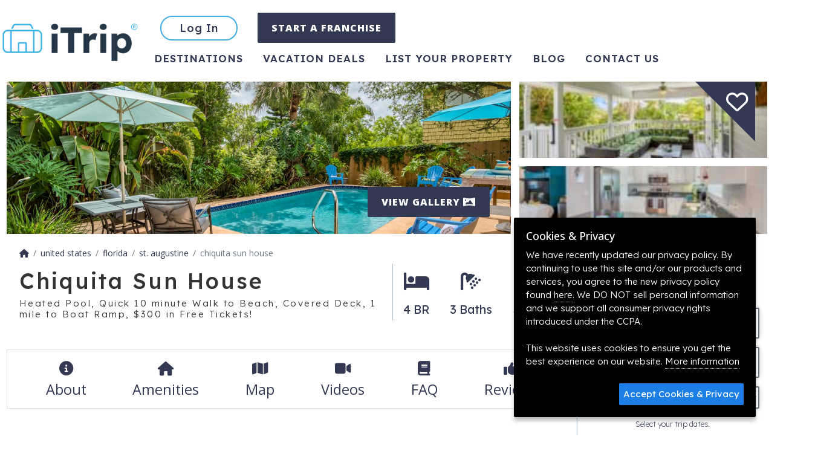

--- FILE ---
content_type: text/html; charset=UTF-8
request_url: https://www.itrip.net/st-augustine-vacation-rental/chiquita-sun-house
body_size: 32789
content:
<!DOCTYPE html>
<html lang="en-US">
	<head>
		<meta charset="UTF-8" />
		<title>St. Augustine Vacation Rental | Heated Pool, Quick 10 minute Walk to Beach, Covered Deck, 1 mile to Boat Ramp, $300 in Free Tickets! |  Home Rental on iTrip.net</title>
		<meta name="viewport" content="width=device-width, initial-scale=1.0">
		<meta name="title" content="St. Augustine Vacation Rental | Heated Pool, Quick 10 minute Walk to Beach, Covered Deck, 1 mile to Boat Ramp, $300 in Free Tickets! |  Home Rental" />
		<meta name="keywords" content=""/>
		<meta name="description" content=""/>
		<meta name="robots" content="index,follow,noydir,noodp" />
		<meta name="googlebot" content="index,follow"/> 		<link rel="profile" href="http://microformats.org/profile/hcard" />
		<meta name="revisit-after" content="7 days"/>
		<meta name="content-language" content="EN" />
		<meta name="google-translate-customization" content="c89272fda428c3c-0296d4f297f0cab0-g6a76393485ed0954-d"/>
		<meta name="geo.placename" content="St. Augustine" />
		<meta name="geo.position" content="29.793047;-81.266464" />
		<meta name="ICBM" content="29.793047, -81.266464" />
		<link rel="schema.DC" href="http://purl.org/dc/elements/1.1/" />
		<link rel="schema.DCTERMS" href="http://purl.org/dc/terms/" />
		<meta name="DC.title" content="St. Augustine Vacation Rental | Heated Pool, Quick 10 minute Walk to Beach, Covered Deck, 1 mile to Boat Ramp, $300 in Free Tickets! |  Home Rental" />
		<meta property="og:title" content="St. Augustine Vacation Rental | Heated Pool, Quick 10 minute Walk to Beach, Covered Deck, 1 mile to Boat Ramp, $300 in Free Tickets! |  Home Rental" />
		<meta name="DC.publisher" content="#" />
		<meta name="DC.type" scheme="DCTERMS.DCMIType" content="Text" />
		<meta name="DC.format" content="text/html; charset=UTF-8" />
		<meta name="DC.identifier" scheme="DCTERMS.URI" content="https://www.itrip.net/" />

		<meta property="og:site_name" content="Itrip" />
		<meta property="og:locale" content="en_US" />
		<meta property="og:type" content="website" />
		<meta property="og:url" content="https://www.itrip.net/st-augustine-vacation-rental/chiquita-sun-house" />
		<meta property="og:image" content="https://s3.amazonaws.com/st1.itrip.net/upload/1200/5460_5th_street_itrip_format3.1591025439.jpg" />

		<link rel="icon" type="image/png" href="/favicon/favicon-32x32.png" sizes="32x32">
		<link rel="icon" type="image/png" href="/favicon/android-chrome-192x192.png" sizes="192x192">
		<link rel="icon" type="image/png" href="/favicon/favicon-96x96.png" sizes="96x96">
		<link rel="icon" type="image/png" href="/favicon/favicon-16x16.png" sizes="16x16">
		<link rel="apple-touch-icon" sizes="57x57" href="/favicon/apple-touch-icon-57x57.png">
		<link rel="apple-touch-icon" sizes="60x60" href="/favicon/apple-touch-icon-60x60.png">
		<link rel="apple-touch-icon" sizes="72x72" href="/favicon/apple-touch-icon-72x72.png">
		<link rel="apple-touch-icon" sizes="76x76" href="/favicon/apple-touch-icon-76x76.png">
		<link rel="apple-touch-icon" sizes="114x114" href="/favicon/apple-touch-icon-114x114.png">
		<link rel="apple-touch-icon" sizes="120x120" href="/favicon/apple-touch-icon-120x120.png">
		<link rel="apple-touch-icon" sizes="144x144" href="/favicon/apple-touch-icon-144x144.png">
		<link rel="apple-touch-icon" sizes="152x152" href="/favicon/apple-touch-icon-152x152.png">
		<link rel="apple-touch-icon" sizes="180x180" href="/favicon/apple-touch-icon-180x180.png">
		<link rel="manifest" href="/favicon/manifest.json">
		<link rel="mask-icon" href="/favicon/safari-pinned-tab.svg" color="#5bbad5">
		<meta name="msapplication-TileColor" content="#da532c">
		<meta name="msapplication-TileImage" content="/favicon/mstile-144x144.png">
		<meta name="theme-color" content="#ffffff">
		<link rel="preconnect" href="https://fonts.googleapis.com">
		<link rel="preconnect" href="https://fonts.gstatic.com" crossorigin>
		<link href="https://fonts.googleapis.com/css2?family=Lexend:wght@100;200;300;400;500;600;700;800;900&family=Open+Sans:wght@100;200;300;400;500;600;700;800;900&display=swap" rel="stylesheet">
		<link rel="stylesheet" type="text/css" href="https://www.itrip.net/css/www.1769720649.css" media="all" />

		<script type="application/ld+json">
		{
			"@context":"https://schema.org",
			"@graph": [
				{
					"@type":"WebSite",
					"@id": "#website",
					"url": "/",
					"name": "iTrip",
					"potentialAction": [
						{
							"@type": "SearchAction",
							"target": "/properties/search?destination={destination}&checkin={checkin}&checkout={checkout}&unique={unique}&num_guests={num_guests}",
							"query-input": "required name=destination name=checkin name=checkout name=unique name=num_guests"
						}
					]
				},
				{
					"@type":"Organization",
					"@id": "#organization",
					"url": "/",
					"logo": "https://www.itrip.net/images/logo-open-graph.png",
					"sameAs": [
						"https://www.facebook.com/iTripVacations",
						"https://www.instagram.com/itrip_vacations/",
						"https://twitter.com/itripnet",
						"https://www.pinterest.com/itripvacations/"
						],
					 "email": "support@itrip.net",
					 "foundingDate": "2008",
					 "name": "Itrip"
				}
			]
		}
		</script>
		<script>
			var absoluteHost = 'https://www.itrip.net'; //  #790
			(function(d) {
				var config = {
					kitId: 'xic4cjk',
			  		scriptTimeout: 3000,
					async: true
				},
				h=d.documentElement,t=setTimeout(function(){h.className=h.className.replace(/\bwf-loading\b/g,"")+" wf-inactive";},config.scriptTimeout),tk=d.createElement("script"),f=false,s=d.getElementsByTagName("script")[0],a;h.className+=" wf-loading";tk.src='https://use.typekit.net/'+config.kitId+'.js';tk.async=true;tk.onload=tk.onreadystatechange=function(){a=this.readyState;if(f||a&&a!="complete"&&a!="loaded")return;f=true;clearTimeout(t);try{Typekit.load(config)}catch(e){}};s.parentNode.insertBefore(tk,s)
			})(document);
		</script>
		<!-- Google Tag Manager -->
		<script>(function(w,d,s,l,i){w[l]=w[l]||[];w[l].push({'gtm.start':
					new Date().getTime(),event:'gtm.js'});var f=d.getElementsByTagName(s)[0],
				j=d.createElement(s),dl=l!='dataLayer'?'&l='+l:'';j.async=true;j.src=
				'https://www.googletagmanager.com/gtm.js?id='+i+dl;f.parentNode.insertBefore(j,f);
			})(window,document,'script','dataLayer','GTM-KMX5QX');</script>
		<!-- End Google Tag Manager -->
		<script>
		!function(f,b,e,v,n,t,s){if(f.fbq)return;n=f.fbq=function(){n.callMethod?
		n.callMethod.apply(n,arguments):n.queue.push(arguments)};if(!f._fbq)f._fbq=n;
		n.push=n;n.loaded=!0;n.version='2.0';n.queue=[];t=b.createElement(e);t.async=!0;
		t.src=v;s=b.getElementsByTagName(e)[0];s.parentNode.insertBefore(t,s)}(window,
		document,'script','https://connect.facebook.net/en_US/fbevents.js');
		fbq('init', '161119940885842');
		fbq('track', 'PageView');
			</script>
		<noscript><img height="1" width="1" style="display:none" src="https://www.facebook.com/tr?id=161119940885842&ev=PageView&noscript=1" /></noscript>
	</head>
	<body data-bs-spy="scroll" data-bs-target="#listing-nav" class="scrollspy-example" tabindex="0">



		<div id="booked-popup" style="display: none;">
			<a id="booked-popup-link" class="left-thumb"></a>
			<div class="d-flex align-items-center">
				<div>
					<span id="booked-popup-name"></span> just booked a vacation in <a id="booked-popup-location"></a>
				</div>
				<button type="button" class="close" onclick="$('#booked-popup').hide()" aria-hidden="true">&times;</button>
			</div>
		</div>

		<div id="alerts">
		</div>

		<div id="page-head">
			<nav id="main-nav" class="navbar navbar-expand-md" itemscope itemtype="https://schema.org/SiteNavigationElement">
				<div class="main-container p-0 d-flex">
					<button type="button" class="btn btn-link fs-5 text-decoration-none d-inline-block d-md-none" onclick="history.back()"><i class="fa-solid fa-chevron-left"></i></button>
					<div class="m-auto m-md-0">
						<a class="navbar-brand" href="/" title="iTrip">
							<img src="/images/logo15.png?1" width="140" height="42" alt="iTrip.net®" />
						</a>
					</div>


					<button class="navbar-toggler" type="button" data-bs-toggle="collapse" data-bs-target="#page-nav-items" aria-controls="navbarSupportedContent" aria-expanded="false" aria-label="Toggle navigation">
						<i class="fa-solid fa-bars"></i>
					</button>
					<div class="collapse navbar-collapse" id="page-nav-items">
						<div class="row gy-3">
							<ul class="col-12 d-flex mb-2">
									<li><a href="/login?action=login" class="btn btn-outline-info rounded-pill" type="button" title="Login to Your Account">Log In</a></li>
								<li><a href="https://itripfranchise.com/" class="btn btn-primary" type="button" title="Create an account">START A FRANCHISE</a></li>
								</ul>
								<ul id="nav-bottom" class="col-12">
								<li class="active"><a href="/destinations" title="Destinations">Destinations</a></li>
								<li class=""><a href="/deals" title="Vacation Deals">Vacation Deals</a></li>
								<li class=""><a href="/get-listed" title="List Your Property">List Your Property</a></li>
								<li><a href="https://blog.itrip.net" title="Blog">Blog</a></li>
								<li class="" title="Contact"><a title="Contact" href="/contact">Contact us</a></li>
							</ul>
							</div>
					</div>
				</div>

			</nav>
			<div class="page-heading d-print-none" style="position: relative;">
							</div>
		</div>

		<div class="container-fluid ajaxParent" style="padding: 0px; min-height: 400px;">
					<script type="application/ld+json">{
    "@context": "https://schema.org",
    "@id": "st-augustine-vacation-rental/chiquita-sun-house /#accomodation",
    "@type": [
        "Product",
        "House"
    ],
    "identifier": "iTrip-7029",
    "name": "Chiquita Sun House",
    "alternateName": "Heated Pool, Quick 10 minute Walk to Beach, Covered Deck, 1 mile to Boat Ramp, $300 in Free Tickets!",
    "accommodationCategory": "Home",
    "description": "Relax in paradise at Chiquita Sun House with your own private heated pool, and the beach only a 10 minute walk away!! This breezy house, with its beachy-chic interior and wrap around porch will be the perfect place to get away and unwind. A large covered front porch with swing welcomes your arrival. Step up to the oversized second floor living space furnished with plenty of comfortable seating for your large family, and out onto a large second floor deck with sectional seating overlooking the pool below. Enjoy some splashing fun in the pool and a cookout on the pool deck surrounded by a lush tropical landscape of palms and bird of paradise. The Master Suite features a poster king sized bed and french doors that open to the deck, along with a large bath with whirlpool tub. Relax in style with hardwood and bamboo floors throughout the house. Two addition bedrooms each feature king sized beds. The kids can hang out in the den below which provides great sleeping space with two full-sized bunks and a full bathroom separate from the rest of the house. Cook up dinner \"at home\" in the fully stocked kitchen with window overlooking the front covered deck and preserve across the street. Be sure to bring your boat along to launch into the intracoastal waterway at the park right around the corner (1 mile) for a day of boating and fishing. The Matanzas Inlet is about 6 miles down the river and the Old City of St. Augustine is about 8 miles up river. The white sand, dunes and waves are just a one mile walk or a quick drive up the neighborhood street and across A1A. Park your cars and boat in the ample pull-under area and driveway. ***Note: The pool heater season is from November 1st - April 15th. Pool heat is available upon request. Pool heat must be requested 24-48 hours in advance. Please inquire for pool heat fees. Depending on the weather conditions, the pool may not hit the set point of the heater. Please note, when night temperatures go below 50 degrees the heater cannot operate effectively. Please plan your vacation activities accordingly. No refunds are issued based on weather conditions. *** ***Please note that the pool has some staining on the bottom surface. These are purely cosmetic and do not affect the cleanliness, maintenance, or safety of the pool.*** Amenities: -Heated private pool w/Pool deck-Picnic Table, Umbrellas and plenty of chairs -Upstairs Wrap Deck and porch w/outdoor seating -Boat Ramp 1 mile from house -Gas Grill -Fully stocked kitchen -Large dining table -Beach and Pool supplies -Fresh linens, towels and pool towels provided -Large screen TV's in Living, Den and Master -Xfinity Cable -WiFi -Whirlpool Tub -Downstairs den -Remodeled -Beachy-Chic Interior Design -Wood Floors -Outdoor shower -Free Parking: Driveway and Pull-under parking fits 3 cars plus boat **For safety and security purposes this property is equipped with a camera covering the pool equipment (pool pump/heater), a camera facing the carport, and a camera over the front door. Let iTrip help you make the most of your vacation! While in St. Augustine, don't miss out on the great history and activities the area has to offer. This house is located convenient to all of the area attractions. Ride the Old Town Trolley around the area and take in the historic beauty of Downtown St. Augustine! Explore the oldest fort in the continental United States, the Castillo San Marcos, and stroll down colorful St. George Street filled with shops and restaurants of irresistible local flare. You might even spot a Pirate or Spanish Conquistador in period attire! Breathe in the warm, salty air as you enjoy a romantic walk along the waterfront as the sun sets, casting its final rays on the sparkling water, the drifting boats, and the picturesque Bridge of Lions. But don\u2019t forget to make good use of the night by experiencing the Ghost train or Haunted House tour. Enjoy the endless variety of restaurants, coffee shops, ice cream, art galleries and book stores and more just minutes away from your front door. *Decibel levels are monitored at this property to abide by city and county noise ordinances.",
    "image": "https://s3.amazonaws.com/st1.itrip.net/upload/1600/5460_5th_street_itrip_format3.1591025439.jpg",
    "aggregateRating": {
        "@type": "AggregateRating",
        "bestRating": 5,
        "ratingValue": 4.608695652173913,
        "reviewCount": 23
    },
    "latitude": 29.793047,
    "longitude": -81.266464,
    "address": "{\n    \"@context\": \"https://schema.org\",\n    \"@type\": \"PostalAddress\",\n    \"addressCountry\": \"US\",\n    \"addressLocality\": \"St. Augustine\",\n    \"addressRegion\": \"FL\",\n    \"postalCode\": \"32080\",\n    \"streetAddress\": \"5460 5th Street\",\n    \"telephone\": null,\n    \"email\": null\n}",
    "numberOfBathroomsTotal": 3,
    "numberOfFullBathrooms": 3,
    "numberOfBedrooms": 4,
    "numberOfRooms": 7,
    "tourBookingPage": "https://www.itrip.net/st-augustine-vacation-rental/chiquita-sun-house",
    "occupancy": {
        "@type": "QuantitativeValue",
        "value": 14
    },
    "containedInPlace": {
        "@id": "vacation-rentals/usa/fl/st-augustine/#place"
    },
    "review": [
        {
            "@type": "Review",
            "author": {
                "@type": "Person",
                "name": "Kimberly"
            },
            "datePublished": "2026-01-23 12:28:24",
            "reviewBody": "My family and I stayed here for a week. The house is wonderful, comfortable and clean. management answered quickly for any issue we encounteredThe main room is large so it\u2019s nice to have space to spend time with family. We really loved it. Location was also great close to all the good attractions and very close to the beach.\r\nMainly complaint is that the $300 and free tickets is actually a coupon book.",
            "name": "Chiquita sun house",
            "contentLocation": "St. Augustine",
            "reviewRating": {
                "@type": "Rating",
                "ratingValue": 5
            }
        },
        {
            "@type": "Review",
            "author": {
                "@type": "Person",
                "name": "Paula"
            },
            "datePublished": "2025-10-08 10:04:39",
            "reviewBody": "We had a wonderful visit at this home. We really enjoyed our stay there. We were also pleasantly surprised when we arrived and there were king size beds in every room upstairs instead of just the two king size beds as advertised. The living area was so spacious that our large family never felt crowded. There was plenty of seating for everyone to sit and watch movies and relax all at once. The outside deck was amazing,  and we spent a lot of time out there, and the pool area was very like a private oasis! There were beach chairs available to take to the beach and even a wagon to carry them in if needed. \r\n\r\nThe host, David, was always available when needed and got back us right away whenever we needed anything or had any questions. For example, the pool water was kind of chilly as we were there in late September, early October, and we had our 3yr old grandson with us. I reached out to David and asked about turning on the heater to the pool. He responded right away to let me know the details. Once we told him we would pay the extra cost he had someone at the house within a couple of hours to turn the heater on! \r\n\r\nThere is a jetted tub in the master bedroom which was very relaxing and the bed was very comfortable. I can\u2019t speak for the other beds, but the family didn\u2019t complain so I\u2019m assuming those beds were comfortable as well. \r\n\r\nWe would definitely stay there again if we ever visit St. Augustine again!",
            "name": "Had a wonderful visit!!!",
            "contentLocation": "St. Augustine",
            "reviewRating": {
                "@type": "Rating",
                "ratingValue": 5
            }
        },
        {
            "@type": "Review",
            "author": {
                "@type": "Person",
                "name": "Paige"
            },
            "datePublished": "2025-07-20 10:29:11",
            "reviewBody": "We had a great trip and had plenty of room! It was a little hike to the beach but the pool made it better! Would stay here again.",
            "name": "Great Place",
            "contentLocation": "St. Augustine",
            "reviewRating": {
                "@type": "Rating",
                "ratingValue": 5
            }
        },
        {
            "@type": "Review",
            "author": {
                "@type": "Person",
                "name": "Johnson5"
            },
            "datePublished": "2025-06-16 17:36:55",
            "reviewBody": "We absolutely loved making your place our home for a week.  The large great room and dining table made it a perfect place for us to all gather, and the seating areas around the porch, as well as the swing on the front porch, provided options to slip away from the group to do our devotions or just have some quiet time.  It was close enough to walk or drive on the beach, and the pool was refreshing and relaxing.  We thoroughly enjoyed our stay, and we may be back again on the future.",
            "name": "Just What the Doctor Ordered",
            "contentLocation": "St. Augustine",
            "reviewRating": {
                "@type": "Rating",
                "ratingValue": 5
            }
        },
        {
            "@type": "Review",
            "author": {
                "@type": "Person",
                "name": "Meghan"
            },
            "datePublished": "2025-01-04 11:27:44",
            "reviewBody": "We had a great time.  The house has ample space.",
            "name": "Chiquita Sun house",
            "contentLocation": "St. Augustine",
            "reviewRating": {
                "@type": "Rating",
                "ratingValue": 4
            }
        },
        {
            "@type": "Review",
            "author": {
                "@type": "Person",
                "name": "Patricia"
            },
            "datePublished": "2024-11-29 18:12:12",
            "reviewBody": "The house had everything the listing stated and more. It is the perfect house for a family getaway. The spacious layout was fantastic, the kitchen had everything for cooking and the dishes and silverware were were enough for us we were 8 people. The beds were comfortable and the linens were great. The pool area was so nice , the pool was heated for real and clean. The management were top notch and I felt they were available to me for any questions or help with anything. James from management was there when we arrived and he helped us get our things in the home, thanks James! We would return and recommend the home to other people. The location was excellent we actually walked to the beach and it was a short ride to St Augustine old town. One evening we took Uber , very convenient . We loved the house and so did our family.",
            "name": "Perfect well appointed home!",
            "contentLocation": "St. Augustine",
            "reviewRating": {
                "@type": "Rating",
                "ratingValue": 5
            }
        },
        {
            "@type": "Review",
            "author": {
                "@type": "Person",
                "name": "Suzanne"
            },
            "datePublished": "2024-09-11 22:21:47",
            "reviewBody": "Everything was great!  The property had plenty of amenities, parking, and accommodated us very well.  Weather was rainy the entire stay, so we didn\u2019t get to enjoy the pool and beautiful backyard.  We will definitely book this property again!",
            "name": "Wonderful Stay",
            "contentLocation": "St. Augustine",
            "reviewRating": {
                "@type": "Rating",
                "ratingValue": 5
            }
        },
        {
            "@type": "Review",
            "author": {
                "@type": "Person",
                "name": "Jason"
            },
            "datePublished": "2024-06-10 09:11:25",
            "reviewBody": "We had 9 people staying here for the week and never felt crowded.  Recommend for large families.",
            "name": "Nice for large families",
            "contentLocation": "St. Augustine",
            "reviewRating": {
                "@type": "Rating",
                "ratingValue": 5
            }
        },
        {
            "@type": "Review",
            "author": {
                "@type": "Person",
                "name": "Allie"
            },
            "datePublished": "2024-02-04 13:55:12",
            "reviewBody": "We enjoyed a relaxing weekend celebrating a bride to be! The house was gorgeous and worked perfectly for our small get-together. The house was located near many stores, restaurants, and downtown St. Augustine. Thank you for sharing your beautiful home with us!",
            "name": "Becca's Bachelorette",
            "contentLocation": "St. Augustine",
            "reviewRating": {
                "@type": "Rating",
                "ratingValue": 5
            }
        },
        {
            "@type": "Review",
            "author": {
                "@type": "Person",
                "name": "Mirja"
            },
            "datePublished": "2023-10-12 16:26:30",
            "reviewBody": "The house was clean and all prepared for our stay and has plenty of space! The kitchen was well equipped and both kitchen and bathrooms had all the needed essentials to get started. \r\nUnfortunately the pool heating wasn\u2019t working and the pool quite cold. But it was resolved quickly. The interior of the house feels a bit dated and worn out - especially the bed in the master bedroom.",
            "name": "Chiquita Sun house",
            "contentLocation": "St. Augustine",
            "reviewRating": {
                "@type": "Rating",
                "ratingValue": 4
            }
        },
        {
            "@type": "Review",
            "author": {
                "@type": "Person",
                "name": "Trisha"
            },
            "datePublished": "2023-07-08 11:04:19",
            "reviewBody": "We enjoyed our stay at the Chiquita Sun House. Much to our surprise, it was roomier than we expected. The bunks are full size and the perfect set up for the kids in our group ages 9-14. \r\n\r\nThere are three bedrooms upstairs too! So it\u2019s really a 4 bedroom place.\r\n\r\nThey also had a lot of unexpected amenities that made our stay even more special - pool towels, beach wagon, cooler, and portable beach chairs are all things we did not need to pack or go out and buy.\r\n\r\nThe kitchen was well stocked and the grill was in great working order!\r\n\r\nI agree with some of the previous reviews that there are a few things that could be upgraded - furniture definitely showed signs of wear and and tear. \r\n\r\nNext time I would look into renting from itrip direct - VRBO charged exorbitant fees (approximately $470 added to our bill) for little to no value. All of our interactions were with itrip and they were top notch!\r\n\r\nAll in all a good stay though!",
            "name": "Nice Stay",
            "contentLocation": "St. Augustine",
            "reviewRating": {
                "@type": "Rating",
                "ratingValue": 4
            }
        },
        {
            "@type": "Review",
            "author": {
                "@type": "Person",
                "name": "Lauren"
            },
            "datePublished": "2023-06-02 15:36:33",
            "reviewBody": "We absolutely loved our trip and this home!! Perfect for families, riding bikes, and large or multiple families!",
            "name": "Great family fun",
            "contentLocation": "St. Augustine",
            "reviewRating": {
                "@type": "Rating",
                "ratingValue": 5
            }
        },
        {
            "@type": "Review",
            "author": {
                "@type": "Person",
                "name": "Crystal"
            },
            "datePublished": "2023-02-02 21:17:36",
            "reviewBody": "Loved this spot! Excellent location. Close to the beach and great restaurants. Wonderful if you don't want to leave the house too! Kids loved the pool and the bunk room. Comfortable beds and couches to lounge. Nicely equipped kitchen if you don't want to eat out all the time. Quiet area for walks too!",
            "name": "Perfect spot",
            "contentLocation": "St. Augustine",
            "reviewRating": {
                "@type": "Rating",
                "ratingValue": 5
            }
        },
        {
            "@type": "Review",
            "author": {
                "@type": "Person",
                "name": "Jonathan"
            },
            "datePublished": "2022-07-27 09:24:11",
            "reviewBody": "First let me say that itrip vacations was a phenomenal company and was always just a text away when I needed them. I stayed in this home 2 times in the span of two weeks. The first time there was a pull out couch that didn\u2019t pull out, none of the remotes had batteries and the dining room chairs were all about to fall apart. Itrip vacations sent a handyman out to rectify the problems in a timely manner. A few days later i was grilling and the entire bottom of the grill fell out almost right on my feet. A new grill was purchased and was there for our second trip. A few other wonky things about this place. The outlets and all worn and dont hold any prongs in place allowing anything charging to possibly fall right out. We had a few problems with hot water to certain fixtures. The kitchen sink fixture is broken and it is difficult to change from spray mode to regular. Overall this was a good experience except it seems the owner of this place is not interested in upkeep. That worked out for us as we had teenagers, so I didn\u2019t have to worry about them breaking things as most of the fixtures and appliances get so much wear and are in need of some repair when we arrived. Bring a small tool kit as you may have to tighten legs on a chair or tighten up a door knob that is barely hanging on. If you need space near the beach and aren\u2019t worried about having everything work perfectly this may be your space. For the price i dont think it is worth it. For future trips i will most likely us itrip vacations but will not stay at this unit.",
            "name": "Decent Place- Lots of little things that are broken or don\u2019t work properly.",
            "contentLocation": "St. Augustine",
            "reviewRating": {
                "@type": "Rating",
                "ratingValue": 4
            }
        },
        {
            "@type": "Review",
            "author": {
                "@type": "Person",
                "name": "Jennifer"
            },
            "datePublished": "2022-06-11 11:06:27",
            "reviewBody": "We brought a group of 11 and had plenty of space. Well furnished, very roomy. Loved the pool and patio area. Loved the good sized kitchen and living room. Much bigger in person.",
            "name": "Wonderful stay",
            "contentLocation": "St. Augustine",
            "reviewRating": {
                "@type": "Rating",
                "ratingValue": 5
            }
        },
        {
            "@type": "Review",
            "author": {
                "@type": "Person",
                "name": "Hilda"
            },
            "datePublished": "2022-03-01 21:10:55",
            "reviewBody": "I love this house and location. The drive to museums and historical sites was not long at all. The beautiful beach is a few minutes away on foot.",
            "name": "lovely home",
            "contentLocation": "St. Augustine",
            "reviewRating": {
                "@type": "Rating",
                "ratingValue": 5
            }
        },
        {
            "@type": "Review",
            "author": {
                "@type": "Person",
                "name": "Kaela"
            },
            "datePublished": "2021-07-17 22:00:33",
            "reviewBody": "We absolutely loved our stay. It was perfect for a beach or to just hang by the pool. Thanks for such a wonderful weekend.",
            "name": "Best place",
            "contentLocation": "St. Augustine",
            "reviewRating": {
                "@type": "Rating",
                "ratingValue": 5
            }
        },
        {
            "@type": "Review",
            "author": {
                "@type": "Person",
                "name": "Dawn"
            },
            "datePublished": "2021-07-17 08:20:25",
            "reviewBody": "Large home which was great for large groups. However, overall home was overpriced for poor condition of home. Overall, home needed a lot of work- home needed to be painted, cabinets chipped and wouldn't close, yard & pool area very dishelved, TV in den area never worked & bedroom didn't have remotes for tv. Furniture needed to be replaced in den- covers over couches that were very dirty & didn't fit and were always coming off. Basically, home looked like it was in its prime 15 years ago & hasn't been touched since. Location was far from beach with no sidewalk or crosswalk to beach over busy street. Overall too expensive for condition of home. Would not refer or stay again unfortunately.",
            "name": "Chiquita House",
            "contentLocation": "St. Augustine",
            "reviewRating": {
                "@type": "Rating",
                "ratingValue": 2
            }
        },
        {
            "@type": "Review",
            "author": {
                "@type": "Person",
                "name": "Amber"
            },
            "datePublished": "2021-05-20 15:30:31",
            "reviewBody": "We had a really enjoyed are stay here! Definitely gonna have to visit again! I loved how close is was to the beach!",
            "name": "Great home",
            "contentLocation": "St. Augustine",
            "reviewRating": {
                "@type": "Rating",
                "ratingValue": 5
            }
        },
        {
            "@type": "Review",
            "author": {
                "@type": "Person",
                "name": "Melisha"
            },
            "datePublished": "2021-04-26 13:01:52",
            "reviewBody": "The stay was wonderful and we loved the house thank you so much.",
            "name": "What a wonderful house",
            "contentLocation": "St. Augustine",
            "reviewRating": {
                "@type": "Rating",
                "ratingValue": 5
            }
        },
        {
            "@type": "Review",
            "author": {
                "@type": "Person",
                "name": "Keely"
            },
            "datePublished": "2021-04-11 11:13:58",
            "reviewBody": "Pros: The heated pool was great and the layout of the house was nice. The house is located on a quiet street in a quiet neighborhood.\r\nCons: The inside couches were covered in ill-fitting slipcovers that needed to be cleaned. The outside couch had a moldy pillow on it and on the outside patio table, there was a moldy candle. The king-size mattress was very soft and lumpy, so uncomfortable that we ended up leaving a day early. The silverware was very worn and some of it dirty in the drawer. There was a broken light on the dining light fixture. The second bathroom also had a broken light, and mold all around the caulk surrounding the tub. The kitchen sink also had mold on the caulk. The shrubs around the pool needed to be cut back and there were moldy areas around the pool deck, and the ladder area had cracked cement. \r\nOverall: Our kids liked the pool but we were disappointed in the furniture and the interior of the house versus what was shown in the photos.",
            "name": "Disappointed",
            "contentLocation": "St. Augustine",
            "reviewRating": {
                "@type": "Rating",
                "ratingValue": 3
            }
        },
        {
            "@type": "Review",
            "author": {
                "@type": "Person",
                "name": "Jayde"
            },
            "datePublished": "2020-08-04 17:21:36",
            "reviewBody": "This location was very family friendly! The outdoor pool area was perfect for our stay. The pool area is shaded in the afternoon which was ideal after a day at the beach. There was plenty of sleeping space and a great open floor plan!",
            "name": "St Augustine Oasis",
            "contentLocation": "St. Augustine",
            "reviewRating": {
                "@type": "Rating",
                "ratingValue": 5
            }
        },
        {
            "@type": "Review",
            "author": {
                "@type": "Person",
                "name": "Stephanie"
            },
            "datePublished": "2020-06-17 10:33:07",
            "reviewBody": "We absolutely enjoyed our stay at this beautiful beach house just minutes away from the beach. It is beautifully decorated and was very clean. There was plenty of space for a large family with a cozy feel to it. The pool was perfect to come home to after a day at the beach. You could walk to the beach if pulling a wagon, but I would suggest the 2-3 minute drive up the road where you can park your car for $10 a day right on the beach! We would definitely stay again!",
            "name": "Beautiful split level house with pool!!",
            "contentLocation": "St. Augustine",
            "reviewRating": {
                "@type": "Rating",
                "ratingValue": 5
            }
        }
    ],
    "amenityFeature": [
        {
            "@type": "LocationFeatureSpecification",
            "name": "Ac",
            "value": true
        },
        {
            "@type": "LocationFeatureSpecification",
            "name": "Air Conditioning",
            "value": true
        },
        {
            "@type": "LocationFeatureSpecification",
            "name": "Antiquing",
            "value": true
        },
        {
            "@type": "LocationFeatureSpecification",
            "name": "Balcony",
            "value": true
        },
        {
            "@type": "LocationFeatureSpecification",
            "name": "Bathtub",
            "value": true
        },
        {
            "@type": "LocationFeatureSpecification",
            "name": "Bbq Area",
            "value": true
        },
        {
            "@type": "LocationFeatureSpecification",
            "name": "Beach",
            "value": true
        },
        {
            "@type": "LocationFeatureSpecification",
            "name": "Beach Chairs",
            "value": true
        },
        {
            "@type": "LocationFeatureSpecification",
            "name": "Beach Towels",
            "value": true
        },
        {
            "@type": "LocationFeatureSpecification",
            "name": "Boating",
            "value": true
        },
        {
            "@type": "LocationFeatureSpecification",
            "name": "Cable",
            "value": true
        },
        {
            "@type": "LocationFeatureSpecification",
            "name": "Carbon Monoxide Detector",
            "value": true
        },
        {
            "@type": "LocationFeatureSpecification",
            "name": "Children Welcome",
            "value": true
        },
        {
            "@type": "LocationFeatureSpecification",
            "name": "Cleaning Disinfection",
            "value": true
        },
        {
            "@type": "LocationFeatureSpecification",
            "name": "Coffee Maker",
            "value": true
        },
        {
            "@type": "LocationFeatureSpecification",
            "name": "Cooking Basics",
            "value": true
        },
        {
            "@type": "LocationFeatureSpecification",
            "name": "Deck Patio Uncovered",
            "value": true
        },
        {
            "@type": "LocationFeatureSpecification",
            "name": "Deep Sea Fishing",
            "value": true
        },
        {
            "@type": "LocationFeatureSpecification",
            "name": "Dining Table",
            "value": true
        },
        {
            "@type": "LocationFeatureSpecification",
            "name": "Dishes Utensils",
            "value": true
        },
        {
            "@type": "LocationFeatureSpecification",
            "name": "Dishes and Silverware",
            "value": true
        },
        {
            "@type": "LocationFeatureSpecification",
            "name": "Dishwasher",
            "value": true
        },
        {
            "@type": "LocationFeatureSpecification",
            "name": "Dryer",
            "value": true
        },
        {
            "@type": "LocationFeatureSpecification",
            "name": "Eco Tourism",
            "value": true
        },
        {
            "@type": "LocationFeatureSpecification",
            "name": "Enhanced Cleaning Practices",
            "value": true
        },
        {
            "@type": "LocationFeatureSpecification",
            "name": "Essentials",
            "value": true
        },
        {
            "@type": "LocationFeatureSpecification",
            "name": "Family",
            "value": true
        },
        {
            "@type": "LocationFeatureSpecification",
            "name": "Fenced Yard",
            "value": true
        },
        {
            "@type": "LocationFeatureSpecification",
            "name": "Fire Extinguisher",
            "value": true
        },
        {
            "@type": "LocationFeatureSpecification",
            "name": "Free Parking",
            "value": true
        },
        {
            "@type": "LocationFeatureSpecification",
            "name": "Free Wifi",
            "value": true
        },
        {
            "@type": "LocationFeatureSpecification",
            "name": "Golf",
            "value": true
        },
        {
            "@type": "LocationFeatureSpecification",
            "name": "Grill",
            "value": true
        },
        {
            "@type": "LocationFeatureSpecification",
            "name": "Hair Dryer",
            "value": true
        },
        {
            "@type": "LocationFeatureSpecification",
            "name": "Heated Pool",
            "value": true
        },
        {
            "@type": "LocationFeatureSpecification",
            "name": "Heating",
            "value": true
        },
        {
            "@type": "LocationFeatureSpecification",
            "name": "Historic",
            "value": true
        },
        {
            "@type": "LocationFeatureSpecification",
            "name": "Hospital",
            "value": true
        },
        {
            "@type": "LocationFeatureSpecification",
            "name": "Hot Water",
            "value": true
        },
        {
            "@type": "LocationFeatureSpecification",
            "name": "Internet",
            "value": true
        },
        {
            "@type": "LocationFeatureSpecification",
            "name": "Iron",
            "value": true
        },
        {
            "@type": "LocationFeatureSpecification",
            "name": "Iron Board",
            "value": true
        },
        {
            "@type": "LocationFeatureSpecification",
            "name": "Kayaking",
            "value": true
        },
        {
            "@type": "LocationFeatureSpecification",
            "name": "Kitchen",
            "value": true
        },
        {
            "@type": "LocationFeatureSpecification",
            "name": "Linens",
            "value": true
        },
        {
            "@type": "LocationFeatureSpecification",
            "name": "Living Room",
            "value": true
        },
        {
            "@type": "LocationFeatureSpecification",
            "name": "Long Term Stays Allowed",
            "value": true
        },
        {
            "@type": "LocationFeatureSpecification",
            "name": "Marina",
            "value": true
        },
        {
            "@type": "LocationFeatureSpecification",
            "name": "Microwave",
            "value": true
        },
        {
            "@type": "LocationFeatureSpecification",
            "name": "Minimum Age Limit",
            "value": true
        },
        {
            "@type": "LocationFeatureSpecification",
            "name": "Museums",
            "value": true
        },
        {
            "@type": "LocationFeatureSpecification",
            "name": "Near Ocean",
            "value": true
        },
        {
            "@type": "LocationFeatureSpecification",
            "name": "Outlet Shopping",
            "value": true
        },
        {
            "@type": "LocationFeatureSpecification",
            "name": "Oven",
            "value": true
        },
        {
            "@type": "LocationFeatureSpecification",
            "name": "Parking",
            "value": true
        },
        {
            "@type": "LocationFeatureSpecification",
            "name": "Pets Not Allowed",
            "value": true
        },
        {
            "@type": "LocationFeatureSpecification",
            "name": "Pool",
            "value": true
        },
        {
            "@type": "LocationFeatureSpecification",
            "name": "Private Entrance",
            "value": true
        },
        {
            "@type": "LocationFeatureSpecification",
            "name": "Private Living Room",
            "value": true
        },
        {
            "@type": "LocationFeatureSpecification",
            "name": "Private Pool",
            "value": true
        },
        {
            "@type": "LocationFeatureSpecification",
            "name": "Refrigerator",
            "value": true
        },
        {
            "@type": "LocationFeatureSpecification",
            "name": "Requires Stairs",
            "value": true
        },
        {
            "@type": "LocationFeatureSpecification",
            "name": "Romantic",
            "value": true
        },
        {
            "@type": "LocationFeatureSpecification",
            "name": "Self Checkin Checkout",
            "value": true
        },
        {
            "@type": "LocationFeatureSpecification",
            "name": "Shopping",
            "value": true
        },
        {
            "@type": "LocationFeatureSpecification",
            "name": "Smart Tv",
            "value": true
        },
        {
            "@type": "LocationFeatureSpecification",
            "name": "Smoke Detector",
            "value": true
        },
        {
            "@type": "LocationFeatureSpecification",
            "name": "Stove",
            "value": true
        },
        {
            "@type": "LocationFeatureSpecification",
            "name": "Surfing",
            "value": true
        },
        {
            "@type": "LocationFeatureSpecification",
            "name": "Surveillance",
            "value": true
        },
        {
            "@type": "LocationFeatureSpecification",
            "name": "Swimming",
            "value": true
        },
        {
            "@type": "LocationFeatureSpecification",
            "name": "Toaster",
            "value": true
        },
        {
            "@type": "LocationFeatureSpecification",
            "name": "Towels",
            "value": true
        },
        {
            "@type": "LocationFeatureSpecification",
            "name": "Tv",
            "value": true
        },
        {
            "@type": "LocationFeatureSpecification",
            "name": "WIFI",
            "value": true
        },
        {
            "@type": "LocationFeatureSpecification",
            "name": "Washer",
            "value": true
        },
        {
            "@type": "LocationFeatureSpecification",
            "name": "Water Sports",
            "value": true
        },
        {
            "@type": "LocationFeatureSpecification",
            "name": "Wildlife Viewing",
            "value": true
        },
        {
            "@type": "LocationFeatureSpecification",
            "name": "Winery Tours",
            "value": true
        },
        {
            "@type": "LocationFeatureSpecification",
            "name": "Wireless Internet",
            "value": true
        },
        {
            "@type": "LocationFeatureSpecification",
            "name": "Zoo",
            "value": true
        }
    ]
}</script>		<div id="property-page" data-ga4-wishlist-id="7029" data-ga4-wishlist-name="Chiquita Sun House" data-ga4-wishlist-category="St. Augustine" data-ga4-wishlist-category2="FL" data-ga4-wishlist-category3="St. Augustine" data-ga4-wishlist-price="0" data-ga4-wishlist-currency="USD">
			<div class="main-container">
				<header id="photos">
				<div class="favorite-container">
					<div class="favorite-triangle"></div>
					<div class="favorite boottip" title="Add to Favorites" data-ga4-wishlist-id="7029" data-ga4-wishlist-name="Chiquita Sun House" data-ga4-wishlist-category="St. Augustine" data-ga4-wishlist-category2="FL" data-ga4-wishlist-category3="St. Augustine" data-ga4-wishlist-price="0" data-ga4-wishlist-currency="USD">
						<i class="fa-regular fa-heart" data-id="7029"></i>
					</div>
					</div>
					
<div class="photo-gallery photo-gallery--short" id="photo-gallery">
	<div class="row g-3">
		<div class="col-12 col-md-8 position-relative">
			<div class="photo-container">
			<a href="https://s3.amazonaws.com/st1.itrip.net/upload/1600/5460_5th_street_itrip_format3.1591025439.jpg" title="The private, heated pool and deck is surrounded by lush tropical landscape." class="photo"><img class="img-fluid" sizes="(min-width: 768px) calc(66.6vh-2rem), 100vw" src="https://s3.amazonaws.com/st1.itrip.net/upload/1600/5460_5th_street_itrip_format3.1591025439.jpg" itemprop="image" style="object-position: 50% 51%;" alt="The private, heated pool and deck is surrounded by lush tropical landscape. (Pic)" width="100%" srcset="https://s3.amazonaws.com/st1.itrip.net/upload/1920/5460_5th_street_itrip_format3.1591025439.jpg 1920w, https://s3.amazonaws.com/st1.itrip.net/upload/1600/5460_5th_street_itrip_format3.1591025439.jpg 1600w, https://s3.amazonaws.com/st1.itrip.net/upload/1200/5460_5th_street_itrip_format3.1591025439.jpg 1200w, https://s3.amazonaws.com/st1.itrip.net/upload/974/5460_5th_street_itrip_format3.1591025439.jpg 974w, https://s3.amazonaws.com/st1.itrip.net/upload/720/5460_5th_street_itrip_format3.1591025439.jpg 720w, https://s3.amazonaws.com/st1.itrip.net/upload/480/5460_5th_street_itrip_format3.1591025439.jpg 480w, https://s3.amazonaws.com/st1.itrip.net/upload/360/5460_5th_street_itrip_format3.1591025439.jpg 360w, https://s3.amazonaws.com/st1.itrip.net/upload/230/5460_5th_street_itrip_format3.1591025439.jpg 230w, https://s3.amazonaws.com/st1.itrip.net/upload/150/5460_5th_street_itrip_format3.1591025439.jpg 150w, https://s3.amazonaws.com/st1.itrip.net/upload/100/5460_5th_street_itrip_format3.1591025439.jpg 100w"/>
			</a>
		</div>			<button class="btn btn-primary btn-view-gallery text-uppercase">
				View Gallery <i class="fa-solid fa-panorama"></i>
			</button>
		</div>
		<div class="d-none d-md-block col-md-4">
			<div class="row g-3 h-100">
				<div class="col-12">
					<div class="photo-container">
			<a href="https://s3.amazonaws.com/st1.itrip.net/upload/1600/5460_5th_street_itrip_format22.1591025647.jpg" title="This breezy porch overlooks the tropical pool." class="photo"><img class="img-fluid" sizes="(min-width: 768px) calc(33.3vh - 2rem), 100vw" src="https://s3.amazonaws.com/st1.itrip.net/upload/1600/5460_5th_street_itrip_format22.1591025647.jpg" itemprop="image" style="object-position: 48% 56%;" alt="This breezy porch overlooks the tropical pool. (Pic)" width="100%" srcset="https://s3.amazonaws.com/st1.itrip.net/upload/1920/5460_5th_street_itrip_format22.1591025647.jpg 1920w, https://s3.amazonaws.com/st1.itrip.net/upload/1600/5460_5th_street_itrip_format22.1591025647.jpg 1600w, https://s3.amazonaws.com/st1.itrip.net/upload/1200/5460_5th_street_itrip_format22.1591025647.jpg 1200w, https://s3.amazonaws.com/st1.itrip.net/upload/974/5460_5th_street_itrip_format22.1591025647.jpg 974w, https://s3.amazonaws.com/st1.itrip.net/upload/720/5460_5th_street_itrip_format22.1591025647.jpg 720w, https://s3.amazonaws.com/st1.itrip.net/upload/480/5460_5th_street_itrip_format22.1591025647.jpg 480w, https://s3.amazonaws.com/st1.itrip.net/upload/360/5460_5th_street_itrip_format22.1591025647.jpg 360w, https://s3.amazonaws.com/st1.itrip.net/upload/230/5460_5th_street_itrip_format22.1591025647.jpg 230w, https://s3.amazonaws.com/st1.itrip.net/upload/150/5460_5th_street_itrip_format22.1591025647.jpg 150w, https://s3.amazonaws.com/st1.itrip.net/upload/100/5460_5th_street_itrip_format22.1591025647.jpg 100w"/>
			</a>
		</div>				</div>
				<div class="col-12">
					<div class="photo-container">
			<a href="https://s3.amazonaws.com/st1.itrip.net/upload/1600/5460_5th_street_itrip_format15.1591025631.jpg" title="Additional seating is provided at the breakfast bar." class="photo"><img class="img-fluid" sizes="(min-width: 768px) calc(33.3vh - 2rem), 100vw" src="https://s3.amazonaws.com/st1.itrip.net/upload/1600/5460_5th_street_itrip_format15.1591025631.jpg" itemprop="image" style="object-position: 57% 62%;" alt="Additional seating is provided at the breakfast bar. (Pic)" width="100%" srcset="https://s3.amazonaws.com/st1.itrip.net/upload/1920/5460_5th_street_itrip_format15.1591025631.jpg 1920w, https://s3.amazonaws.com/st1.itrip.net/upload/1600/5460_5th_street_itrip_format15.1591025631.jpg 1600w, https://s3.amazonaws.com/st1.itrip.net/upload/1200/5460_5th_street_itrip_format15.1591025631.jpg 1200w, https://s3.amazonaws.com/st1.itrip.net/upload/974/5460_5th_street_itrip_format15.1591025631.jpg 974w, https://s3.amazonaws.com/st1.itrip.net/upload/720/5460_5th_street_itrip_format15.1591025631.jpg 720w, https://s3.amazonaws.com/st1.itrip.net/upload/480/5460_5th_street_itrip_format15.1591025631.jpg 480w, https://s3.amazonaws.com/st1.itrip.net/upload/360/5460_5th_street_itrip_format15.1591025631.jpg 360w, https://s3.amazonaws.com/st1.itrip.net/upload/230/5460_5th_street_itrip_format15.1591025631.jpg 230w, https://s3.amazonaws.com/st1.itrip.net/upload/150/5460_5th_street_itrip_format15.1591025631.jpg 150w, https://s3.amazonaws.com/st1.itrip.net/upload/100/5460_5th_street_itrip_format15.1591025631.jpg 100w"/>
			</a>
		</div>				</div>
			</div>
		</div>
</div>

<script type="text/javascript">
var onloads = onloads || [];
onloads.push(function() {

	myIncluder.includeFiles(['/css/lightbox.css', '/js/jquery/jquery.magnific-popup.js'], function() {
		initLightbox();
	});

	function initLightbox() {
		$('.photo, .btn-view-gallery').magnificPopup({
			items: [
				{
					src: 'https://s3.amazonaws.com/st1.itrip.net/upload/1600/5460_5th_street_itrip_format3.1591025439.jpg',
					title: "The private, heated pool and deck is surrounded by lush tropical landscape.",
					type: 'image'
				},
				{
					src: 'https://s3.amazonaws.com/st1.itrip.net/upload/1600/5460_5th_street_itrip_format22.1591025647.jpg',
					title: "This breezy porch overlooks the tropical pool.",
					type: 'image'
				},
				{
					src: 'https://s3.amazonaws.com/st1.itrip.net/upload/1600/5460_5th_street_itrip_format15.1591025631.jpg',
					title: "Additional seating is provided at the breakfast bar.",
					type: 'image'
				},
				{
					src: 'https://s3.amazonaws.com/st1.itrip.net/upload/1600/5460_5th_street_itrip_format2.1675356097.jpg',
					title: "Tucked away beautiful beach style home.",
					type: 'image'
				},
				{
					src: 'https://s3.amazonaws.com/st1.itrip.net/upload/1600/5460_5th_street_itrip_format17.1591066341.jpg',
					title: "Beautiful open kitchen keeps the conversation flowing.",
					type: 'image'
				},
				{
					src: 'https://s3.amazonaws.com/st1.itrip.net/upload/1600/5460_5th_street_itrip_format16.1591025634.jpg',
					title: "The bright and spacious kitchen features a handy breakfast bar.",
					type: 'image'
				},
				{
					src: 'https://s3.amazonaws.com/st1.itrip.net/upload/1600/5460_5th_street_itrip_format14.1591025485.jpg',
					title: "Eight seater dinning provides the perfect setting for food and fellowship.",
					type: 'image'
				},
				{
					src: 'https://s3.amazonaws.com/st1.itrip.net/upload/1600/5460_5th_street_itrip_format13.1591025479.jpg',
					title: "Unique furnishings add to the vacation fun!",
					type: 'image'
				},
				{
					src: 'https://s3.amazonaws.com/st1.itrip.net/upload/1600/5460_5th_street_itrip_format20.1591067127.jpg',
					title: "Freshly decorated open living room with plenty of seating.",
					type: 'image'
				},
				{
					src: 'https://s3.amazonaws.com/st1.itrip.net/upload/1600/5460_5th_street_itrip_format19.1591025638.jpg',
					title: "Numerous outdoor spaces are great for conversations.",
					type: 'image'
				},
				{
					src: 'https://s3.amazonaws.com/st1.itrip.net/upload/1600/5460_5th_street_itrip_format11.1591025469.jpg',
					title: "Enjoy bright beachy chic interiors.",
					type: 'image'
				},
				{
					src: 'https://s3.amazonaws.com/st1.itrip.net/upload/1600/5460_5th_street_itrip_format12.1591025475.jpg',
					title: "Unique old world d&eacute;cor make this home a relaxing gem.",
					type: 'image'
				},
				{
					src: 'https://s3.amazonaws.com/st1.itrip.net/upload/1600/5460_5th_street_itrip_format21.1591025641.jpg',
					title: "Bright open living spaces make this home light and and cheerful.",
					type: 'image'
				},
				{
					src: 'https://s3.amazonaws.com/st1.itrip.net/upload/1600/img-297_3.1752330194.jpg',
					title: "Relax in the comfortable king bed, conveniently located on the first floor with direct access to the hall bathroom.",
					type: 'image'
				},
				{
					src: 'https://s3.amazonaws.com/st1.itrip.net/upload/1600/img-299_5.1752330204.jpg',
					title: "",
					type: 'image'
				},
				{
					src: 'https://s3.amazonaws.com/st1.itrip.net/upload/1600/5460_5th_street_itrip_format10.1591066336.jpg',
					title: "Multiple levels add character to this unique St. Augustine home.",
					type: 'image'
				},
				{
					src: 'https://s3.amazonaws.com/st1.itrip.net/upload/1600/5460_5th_street_itrip_format26.1591025659.jpg',
					title: "Elegantly decorated bedroom  gives an old world feel.",
					type: 'image'
				},
				{
					src: 'https://s3.amazonaws.com/st1.itrip.net/upload/1600/5460_5th_street_itrip_format24.1591066641.jpg',
					title: "Each bedroom is beautifully decorated and includes TV with streaming.",
					type: 'image'
				},
				{
					src: 'https://s3.amazonaws.com/st1.itrip.net/upload/1600/5460_5th_street_itrip_format25.1591025656.jpg',
					title: "Elegantly decorated bedrooms",
					type: 'image'
				},
				{
					src: 'https://s3.amazonaws.com/st1.itrip.net/upload/1600/5460_5th_street_itrip_format30.1591025667.jpg',
					title: "Elegantly decorated bedroom 2",
					type: 'image'
				},
				{
					src: 'https://s3.amazonaws.com/st1.itrip.net/upload/1600/5460_5th_street_itrip_format31.1591065855.jpg',
					title: "Each bedroom is beautifully decorated and includes TV with streaming.",
					type: 'image'
				},
				{
					src: 'https://s3.amazonaws.com/st1.itrip.net/upload/1600/5460_5th_street_itrip_format35.1591065869.jpg',
					title: "Double bunks provide plenty room for the whole family!",
					type: 'image'
				},
				{
					src: 'https://s3.amazonaws.com/st1.itrip.net/upload/1600/5460_5th_street_itrip_format34.1591065866.jpg',
					title: "Fun beach decor adds character to this double bunk room.",
					type: 'image'
				},
				{
					src: 'https://s3.amazonaws.com/st1.itrip.net/upload/1600/5460_5th_street_itrip_format28.1591066645.jpg',
					title: "Bright beautiful bathroom equipped with the essentials.",
					type: 'image'
				},
				{
					src: 'https://s3.amazonaws.com/st1.itrip.net/upload/1600/5460_5th_street_itrip_format27.1591025663.jpg',
					title: "Master bath features a large soaking tub for relaxing after a full day of sight seeing.",
					type: 'image'
				},
				{
					src: 'https://s3.amazonaws.com/st1.itrip.net/upload/1600/5460_5th_street_itrip_format32.1591065858.jpg',
					title: "Second bathroom with the essentials.",
					type: 'image'
				},
				{
					src: 'https://s3.amazonaws.com/st1.itrip.net/upload/1600/5460_5th_street_itrip_format29.1591066648.jpg',
					title: "Waterfall shower to help you get refreshed after a day at the beach.",
					type: 'image'
				},
				{
					src: 'https://s3.amazonaws.com/st1.itrip.net/upload/1600/5460_5th_street_itrip_format38_2.1591066651.jpg',
					title: "3rd down stairs bathroom features a walk in shower for easy beach clean up.",
					type: 'image'
				},
				{
					src: 'https://s3.amazonaws.com/st1.itrip.net/upload/1600/5460_5th_street_itrip_format1.1591025426.jpg',
					title: "Private driveway and parking.",
					type: 'image'
				},
				{
					src: 'https://s3.amazonaws.com/st1.itrip.net/upload/1600/5460_5th_street_itrip_format6.1591025456.jpg',
					title: "Outdoor pool seating makes this home a private oasis.",
					type: 'image'
				},
				{
					src: 'https://s3.amazonaws.com/st1.itrip.net/upload/1600/5460_5th_street_itrip_format5.1591025452.jpg',
					title: "Private pool for cooling off in the hot Florida sun.",
					type: 'image'
				},
				{
					src: 'https://s3.amazonaws.com/st1.itrip.net/upload/1600/5460_5th_street_itrip_format4.1591025446.jpg',
					title: "The private pool offers fun in the sun all day long.",
					type: 'image'
				},
				{
					src: 'https://s3.amazonaws.com/st1.itrip.net/upload/1600/5460_5th_street_itrip_format7.1591025460.jpg',
					title: "Gas grill is provided for enjoying some outdoor barbque.",
					type: 'image'
				},
				{
					src: 'https://s3.amazonaws.com/st1.itrip.net/upload/1600/5460_5th_street_itrip_format23.1591025651.jpg',
					title: "Quiet balcony seating.",
					type: 'image'
				},
				{
					src: 'https://s3.amazonaws.com/st1.itrip.net/upload/1600/5460_5th_street_itrip_format8.1591025464.jpg',
					title: "Quaint front porch is a welcoming entrance to this lovely home.",
					type: 'image'
				},
				{
					src: 'https://s3.amazonaws.com/st1.itrip.net/upload/1600/5460_5th_street_itrip_format40.1591025680.jpg',
					title: "Private covered parking to keep your car out of the rays.",
					type: 'image'
				},
				{
					src: 'https://s3.amazonaws.com/st1.itrip.net/upload/1600/5460_5th_street_itrip_format18.1591066345.jpg',
					title: "Second level balcony provides plenty of seating for all.",
					type: 'image'
				},
				{
					src: 'https://s3.amazonaws.com/st1.itrip.net/upload/1600/5460_5th_street_itrip_format39.1591065885.jpg',
					title: "Washer and dryer provided.",
					type: 'image'
				},
				{
					src: 'https://s3.amazonaws.com/st1.itrip.net/upload/1600/5460_5th_street_itrip_format43.1592958864.jpg',
					title: "This property is located just a few miles from the Matanzas river and beaches.",
					type: 'image'
				},
				{
					src: 'https://s3.amazonaws.com/st1.itrip.net/upload/1600/5460_5th_street_itrip_format41.1592958861.jpg',
					title: "Just a few block from beach access!",
					type: 'image'
				},
				{
					src: 'https://s3.amazonaws.com/st1.itrip.net/upload/1600/st_augustine_points_of_interest_expedia1_9.1591067766.jpg',
					title: "St. John&#039;s County Ocean Pier Park has a lighted volleyball courts, splash park, picnic area and a shop and concession.",
					type: 'image'
				},
				{
					src: 'https://s3.amazonaws.com/st1.itrip.net/upload/1600/staugustineitripvacationsrentalmanagement3000.1609338476.jpg',
					title: "St. Augustine",
					type: 'image'
				},
				{
					src: 'https://s3.amazonaws.com/st1.itrip.net/upload/1600/st_augustine_points_of_interest_expedia4_23.1609276171.jpg',
					title: "St. Augustine",
					type: 'image'
				},
				{
					src: 'https://s3.amazonaws.com/st1.itrip.net/upload/1600/st_augustine_points_of_interest1_54.1609276174.jpg',
					title: "St. Augustine",
					type: 'image'
				},
				{
					src: 'https://s3.amazonaws.com/st1.itrip.net/upload/1600/st_augustine_points_of_interest4_48.1609276178.jpg',
					title: "St. Augustine",
					type: 'image'
				},
			],
			image: {
				titleSrc:  function(item) { return item.title; }
			},
			gallery: {
				enabled: true
			}
		});
	}

});
</script>

				</header>
				<main class="row mt-4 g-0 p-0">
					<div class="col-12 col-md-9">

									<script type="application/ld+json">{
    "@context": "https://schema.org",
    "@type": "BreadcrumbList",
    "itemListElement": [
        {
            "@type": "ListItem",
            "position": 1,
            "item": {
                "@id": "#website",
                "name": "Home",
                "type": "Website"
            }
        },
        {
            "@type": "ListItem",
            "position": 2,
            "item": {
                "id": "vacation-rentals/usa/#place",
                "name": "United States",
                "type": "Website"
            }
        },
        {
            "@type": "ListItem",
            "position": 3,
            "item": {
                "id": "vacation-rentals/usa/fl/#place",
                "name": "Florida",
                "type": "Website"
            }
        },
        {
            "@type": "ListItem",
            "position": 4,
            "item": {
                "id": "vacation-rentals/usa/fl/st-augustine/#place",
                "name": "St. Augustine",
                "type": "Website"
            }
        },
        {
            "@type": "ListItem",
            "position": 5,
            "item": {
                "id": "st-augustine-vacation-rental/chiquita-sun-house/#accomodation",
                "name": "Chiquita Sun House",
                "type": "Website"
            }
        }
    ]
}</script>				<nav aria-label="breadcrumb">
					<ol class="breadcrumb mt-0 ms-4">
						<li class="breadcrumb-item">
							<a href="/" title="iTrip Home">
								<i class="fa-solid fa-house"></i>
							</a>
						</li>
						<li class="breadcrumb-item">
													<a href="/vacation-rentals/usa" title="United States">
								<span>United States</span>
							</a>
							</li>
						<li class="breadcrumb-item">
													<a href="/vacation-rentals/usa/fl" title="Florida">
								<span>Florida</span>
							</a>
							</li>
						<li class="breadcrumb-item">
													<a href="/vacation-rentals/usa/fl/st-augustine" title="St. Augustine">
								<span>St. Augustine</span>
							</a>
							</li>
						<li class="breadcrumb-item active">
													<a href="/st-augustine-vacation-rental/chiquita-sun-house" title="Chiquita Sun House">
								<span>Chiquita Sun House</span>
							</a>
							</li>
					</ol>
				</nav>

						<header id="property-header" class="ms-4">
							<div class="row">
								<div class="col-md">
									<div class="mt-3"></div>
											<h1 style="font-size: 36px;">Chiquita Sun House</h1>
									<h2 style="font-size: 15px;">Heated Pool, Quick 10 minute Walk to Beach, Covered Deck, 1 mile to Boat Ramp, $300 in Free Tickets!</h2>
										</div>
								<div class="col-md-auto m-auto">
									<div class="property-icons">
										<div class="icon">
											<i class="fa-solid fa-bed"></i>
											<div>4 BR</div>
										</div>
										<div class="icon">
											<i class="fa-solid fa-shower"></i>
											<div>3 Baths</div>
										</div>
										<div class="icon">
											<i class="fa-solid fa-users"></i>
											<div>Sleeps 14</div>
										</div>
									</div>
								</div>
							</div>
						</header>

						<nav id="listing-nav">
							<nav class="icon-nav icon-nav-8">
								<a class="icon active" href="#about" title="Basic Property Information">
									<i class="fa-solid fa-circle-info"></i>
									<div>About</div>
								</a>
								<a class="icon" href="#amenities" title="Amenities">
									<i class="fa-solid fa-house"></i>
									<div>Amenities</div>
								</a>
								<a class="icon" href="#map" title="Interactive Map">
									<i class="fa-solid fa-map"></i>
									<div>Map</div>
								</a>
								<a class="icon" href="#videos" title="Videos">
									<i class="fa-solid fa-video"></i>
									<div>Videos</div>
								</a>
								<a class="icon" href="#faq" title="FAQ">
									<i class="fa-solid fa-book"></i>
									<div>FAQ</div>
								</a>
								<a class="icon" href="#reviews" title="Property Reviews">
									<i class="fa-solid fa-thumbs-up"></i>
									<div>Reviews</div>
								</a>
							</nav>
						</nav>

						<section id="about">
							<div class="about-collapse collapse">
								<div class="row mx-0 pb-3">
									<div class="col">
										<h2>About</h2>
												<div>
		<div class="rating-stars rating-stars--dark text-start fs-3 m-0">
							<i class="fa fa-star y"></i>
							<i class="fa fa-star y"></i>
							<i class="fa fa-star y"></i>
							<i class="fa fa-star y"></i>
							<i class="fa fa-star h"></i>
								</div>
	</div>
											</div>

									</div>
								<div>
									<p>We help make the most of your vacation by providing Free Admission to some of the area's top attractions each and every day! Create exciting memories, have more fun, and truly experience your destination!  See below for more details!</p>
<p>Relax in paradise at Chiquita Sun House with your own private heated pool, and the beach only a 10 minute walk away!!  This breezy house, with its beachy-chic interior and wrap around porch will be the perfect place to get away and unwind.  A large covered front porch with swing welcomes your arrival.  Step up to the oversized second floor living space furnished with plenty of comfortable seating for your large family, and  out onto a large second floor deck with sectional seating overlooking the pool below.  Enjoy some splashing fun in the pool and a cookout on the pool deck surrounded by a lush tropical landscape of palms and bird of paradise.</p>
<p></p>
<p>The Master Suite features a poster king sized bed and french doors that open to the deck, along with a large bath with whirlpool tub.  Relax in style with hardwood and bamboo floors throughout the house.  Two addition bedrooms each feature king sized beds.  The kids can hang out in the den below which provides great sleeping space with two full-sized bunks and a full bathroom separate from the rest of the house.  Cook up dinner "at home" in the fully stocked kitchen with window overlooking the front covered deck and preserve across the street.</p>
<p></p>
<p>Be sure to bring your boat along to launch into the intracoastal waterway at the park right around the corner (1 mile) for a day of boating and fishing.  The Matanzas Inlet is about 6 miles down the river and the Old City of St. Augustine is about 8 miles up river.  The white sand, dunes and waves are just a one mile walk or a quick drive up the neighborhood street and across A1A.  Park your cars and boat in the ample pull-under area and driveway.</p>
<p></p>
<p>***Note: The pool heater season is from November 1st - April 15th. Pool heat is available upon request. Pool heat must be requested 24-48 hours in advance. Please inquire for pool heat fees.</p>
<p></p>
<p>Depending on the weather conditions, the pool may not hit the set point of the heater. Please note, when night temperatures go below 50 degrees the heater cannot operate effectively. Please plan your vacation activities accordingly. No refunds are issued based on weather conditions.  ***</p>
<p></p>
<p>***Please note that the pool has some staining on the bottom surface. These are purely cosmetic and do not affect the cleanliness, maintenance, or safety of the pool.***</p>
<p></p>
<p>Amenities:</p>
<p></p>
<p>-Heated private pool w/Pool deck-Picnic Table, Umbrellas and plenty of chairs</p>
<p></p>
<p>-Upstairs Wrap Deck and porch w/outdoor seating </p>
<p></p>
<p>-Boat Ramp 1 mile from house</p>
<p></p>
<p>-Gas Grill</p>
<p></p>
<p>-Fully stocked kitchen</p>
<p></p>
<p>-Large dining table</p>
<p></p>
<p>-Beach and Pool supplies</p>
<p></p>
<p>-Fresh linens, towels and pool towels provided</p>
<p></p>
<p>-Large screen TV's in Living, Den and Master</p>
<p></p>
<p>-Xfinity Cable</p>
<p></p>
<p>-WiFi</p>
<p></p>
<p>-Whirlpool Tub</p>
<p></p>
<p>-Downstairs den</p>
<p></p>
<p>-Remodeled</p>
<p></p>
<p>-Beachy-Chic Interior Design</p>
<p></p>
<p>-Wood Floors</p>
<p></p>
<p>-Outdoor shower</p>
<p></p>
<p>-Free Parking: Driveway and Pull-under parking fits 3  cars plus boat</p>
<p></p>
<p></p>
<p>**For safety and security purposes this property is equipped with a camera covering the pool equipment (pool pump/heater), a camera facing the carport, and a camera over the front door. </p>
<p></p>
<p>Let iTrip help you make the most of your vacation!</p>
<p></p>
<p>While in St. Augustine, don't miss out on the great history and activities the area has to offer. This house is located convenient to all of the area attractions. Ride the Old Town Trolley around the area and take in the historic beauty of Downtown St. Augustine! Explore the oldest fort in the continental United States, the Castillo San Marcos, and stroll down colorful St. George Street filled with shops and restaurants of irresistible local flare. You might even spot a Pirate or Spanish Conquistador in period attire! Breathe in the warm, salty air as you enjoy a romantic walk along the waterfront as the sun sets, casting its final rays on the sparkling water, the drifting boats, and the picturesque Bridge of Lions. But don’t forget to make good use of the night by experiencing the Ghost train or Haunted House tour. Enjoy the endless variety of restaurants, coffee shops, ice cream, art galleries and book stores and more just minutes away from your front door.</p>
<p></p>
<p>*Decibel levels are monitored at this property to abide by city and county noise ordinances.</p>
<p>FREE FUN!  Each booking will include one free entry per attraction each day of your stay!  The following attractions are included:</p>
<p></p>
<p>- St. Augustine Alligator Farm</p>
<p></p>
<p>- St. Augustine Pirate & Treasure Museum</p>
<p></p>
<p>- Old Town Trolley One Day Tour</p>
<p></p>
<p>- Royal St. Augustine Golf & Country Club Course</p>
<p></p>
<p>- Yoga Bohemia St. Augustine: Beach Yoga</p>
<p></p>
<p>Additional attractions may be available, so feel free to reach out with any questions!</p>
<p></p>
<p></p>
<p></p>
<p>NOTE: $500 cancellation fee applies to all bookings 27 days or more.</p>
<p></p>
<p>Startup bathroom, kitchen, and laundry supplies are provided with each booking.</p>
<p></p>
<p>25 year age requirement to book and stay: Tenant must be at least twenty-five (25) years of age (an "adult") and will be an occupant of the unit during the entire reserved dates.</p>
<p></p>
<p>Noise Ordinance:  The city of St. Augustine has a noise ordinance that prohibits noise between the hours of 10:00pm-6:00am Sunday-Thursday, and 11:00pm-7:00am Friday-Saturday. Violations can result in a $500 fee. </p>
<p></p>
<p>No smoking or vaping on the property.  $500 fine for rule violation.</p>								</div>

									<div class="vcard" style="margin-top: 20px; font-size: 110%;">
									<div class="geo" style="display: none;">GEO:
										<span class="latitude">29.793047</span>,
										<span class="longitude">-81.266464</span>
									</div>
									<div class="fn" style="display: none;">Heated Pool, Quick 10 minute Walk to Beach, Covered Deck, 1 mile to Boat Ramp, $300 in Free Tickets!</div>
									<div class="adr">
										<span class="street-address">5460 5th Street</span>
										<span class="locality">St. Augustine</span>,
										<span class="region">FL</span>
										<span class="postal-code">32080</span>
									</div>
									<span class="category" style="display: none;">Vacation Rentals</span>
								</div>
	
	
								</div>
									<button class="show-more-button btn btn-primary btn--padded btn--read-more"
				type="button" data-bs-toggle="collapse" data-bs-target=".about-collapse" aria-expanded="false"
				aria-controls="about-collapse">
			<span>SHOW MORE</span>
			<span class="d-none">SHOW LESS</span>
		</button>
		<script type="text/javascript">
		var onloads = onloads || [];
		onloads.push(function () {
			$('.show-more-button').unbind('click.buttonAlternateText').bind('click.buttonAlternateText', function (e) {
				$('span', this).toggleClass('d-none');
			});
		});
	</script>
	
								<div class="check-in-out-details border-bottom-0 mt-5">
								<div>
									<h2 class="mb-3">
										Sleeping Arrangements
									</h2>
		
			<div class="row gx-5">
				<div class="col-12 col-md-auto">
					<span class="text-black-50">Master</span>
						<span class="fw-bold">King</span>
					</div>
				<div class="col-12 col-md-auto">
					<span class="text-black-50">King</span>
						<span class="fw-bold">King</span>
					</div>
				<div class="col-12 col-md-auto">
					<span class="text-black-50">King</span>
						<span class="fw-bold">King</span>
					</div>
				<div class="col-12 col-md-auto">
					<span class="text-black-50">Downstairs Den</span>
						<span class="fw-bold">Bunk Full (4)</span>
					</div>
			</div>
								</div>
							</div>
									<div class="check-in-out-details border-bottom-0 mt-5">
								<div>
									<h2 class="mb-3">
										Bathroom Configuration
									</h2>
		
			<div class="row gx-5">
				<div class="col-12 col-md-auto">
					<span class="text-black-50">Master</span>
					</div>
				<div class="col-12 col-md-auto">
					<span class="text-black-50">Queen</span>
					</div>
				<div class="col-12 col-md-auto">
					<span class="text-black-50">Bunk Room</span>
					</div>
			</div>
								</div>
							</div>
	
							<div class="check-in-out-details">
								<h2 class="mb-3">
									Property Rules
								</h2>
								<div class="row gx-5">
									<div class="col-12 col-md-auto">
										<span class="text-black-50">Check In:</span>
										<span class="fw-bold">After 4pm</span>
									</div>
									<div class="col-12 col-md-auto">
										<span class="text-black-50">Check Out:</span>
										<span class="fw-bold">Before 10am</span>
									</div>
										<div class="col-12 col-md-auto">
										<span class="text-black-50">Smoking:</span>
										<span class="fw-bold">Not Allowed</span>
									</div>
									</div>
							</div>
						</section>

						<section id="amenities">
							<h2>Amenities</h2>
							<div class="row g-4 mt-5">
								<div class="col-6 col-lg-4">
									<i class="fa-solid fa-square me-3"></i><span>Ac</span>
								</div>
								<div class="col-6 col-lg-4">
									<i class="fa-solid fa-square me-3"></i><span>Air Conditioning</span>
								</div>
								<div class="col-6 col-lg-4">
									<i class="fa-solid fa-square me-3"></i><span>Antiquing</span>
								</div>
								<div class="col-6 col-lg-4">
									<i class="fa-solid fa-square me-3"></i><span>Balcony</span>
								</div>
								<div class="col-6 col-lg-4">
									<i class="fa-solid fa-square me-3"></i><span>Bathtub</span>
								</div>
								<div class="col-6 col-lg-4">
									<i class="fa-solid fa-square me-3"></i><span>Bbq Area</span>
								</div>
								<div class="col-6 col-lg-4">
									<i class="fa-solid fa-square me-3"></i><span>Beach</span>
								</div>
								<div class="col-6 col-lg-4">
									<i class="fa-solid fa-square me-3"></i><span>Beach Chairs</span>
								</div>
								<div class="col-6 col-lg-4">
									<i class="fa-solid fa-square me-3"></i><span>Beach Towels</span>
								</div>
								<div class="col-6 col-lg-4">
									<i class="fa-solid fa-square me-3"></i><span>Boating</span>
								</div>
								<div class="col-6 col-lg-4">
									<i class="fa-solid fa-square me-3"></i><span>Cable</span>
								</div>
								<div class="col-6 col-lg-4">
									<i class="fa-solid fa-square me-3"></i><span>Carbon Monoxide Detector</span>
								</div>
								<div class="col-6 col-lg-4">
									<i class="fa-solid fa-square me-3"></i><span>Children Welcome</span>
								</div>
								<div class="col-6 col-lg-4">
									<i class="fa-solid fa-square me-3"></i><span>Cleaning Disinfection</span>
								</div>
								<div class="col-6 col-lg-4">
									<i class="fa-solid fa-square me-3"></i><span>Coffee Maker</span>
								</div>
								<div class="col-6 col-lg-4">
									<i class="fa-solid fa-square me-3"></i><span>Cooking Basics</span>
								</div>
								<div class="col-6 col-lg-4">
									<i class="fa-solid fa-square me-3"></i><span>Deck Patio Uncovered</span>
								</div>
								<div class="col-6 col-lg-4">
									<i class="fa-solid fa-square me-3"></i><span>Deep Sea Fishing</span>
								</div>
								<div class="col-6 col-lg-4 amenities-collapse collapse">
									<i class="fa-solid fa-square me-3"></i><span>Dining Table</span>
								</div>
								<div class="col-6 col-lg-4 amenities-collapse collapse">
									<i class="fa-solid fa-square me-3"></i><span>Dishes Utensils</span>
								</div>
								<div class="col-6 col-lg-4 amenities-collapse collapse">
									<i class="fa-solid fa-square me-3"></i><span>Dishes and Silverware</span>
								</div>
								<div class="col-6 col-lg-4 amenities-collapse collapse">
									<i class="fa-solid fa-square me-3"></i><span>Dishwasher</span>
								</div>
								<div class="col-6 col-lg-4 amenities-collapse collapse">
									<i class="fa-solid fa-square me-3"></i><span>Dryer</span>
								</div>
								<div class="col-6 col-lg-4 amenities-collapse collapse">
									<i class="fa-solid fa-square me-3"></i><span>Eco Tourism</span>
								</div>
								<div class="col-6 col-lg-4 amenities-collapse collapse">
									<i class="fa-solid fa-square me-3"></i><span>Enhanced Cleaning Practices</span>
								</div>
								<div class="col-6 col-lg-4 amenities-collapse collapse">
									<i class="fa-solid fa-square me-3"></i><span>Essentials</span>
								</div>
								<div class="col-6 col-lg-4 amenities-collapse collapse">
									<i class="fa-solid fa-square me-3"></i><span>Family</span>
								</div>
								<div class="col-6 col-lg-4 amenities-collapse collapse">
									<i class="fa-solid fa-square me-3"></i><span>Fenced Yard</span>
								</div>
								<div class="col-6 col-lg-4 amenities-collapse collapse">
									<i class="fa-solid fa-square me-3"></i><span>Fire Extinguisher</span>
								</div>
								<div class="col-6 col-lg-4 amenities-collapse collapse">
									<i class="fa-solid fa-square me-3"></i><span>Free Parking</span>
								</div>
								<div class="col-6 col-lg-4 amenities-collapse collapse">
									<i class="fa-solid fa-square me-3"></i><span>Free Wifi</span>
								</div>
								<div class="col-6 col-lg-4 amenities-collapse collapse">
									<i class="fa-solid fa-square me-3"></i><span>Golf</span>
								</div>
								<div class="col-6 col-lg-4 amenities-collapse collapse">
									<i class="fa-solid fa-square me-3"></i><span>Grill</span>
								</div>
								<div class="col-6 col-lg-4 amenities-collapse collapse">
									<i class="fa-solid fa-square me-3"></i><span>Hair Dryer</span>
								</div>
								<div class="col-6 col-lg-4 amenities-collapse collapse">
									<i class="fa-solid fa-square me-3"></i><span>Heated Pool</span>
								</div>
								<div class="col-6 col-lg-4 amenities-collapse collapse">
									<i class="fa-solid fa-square me-3"></i><span>Heating</span>
								</div>
								<div class="col-6 col-lg-4 amenities-collapse collapse">
									<i class="fa-solid fa-square me-3"></i><span>Historic</span>
								</div>
								<div class="col-6 col-lg-4 amenities-collapse collapse">
									<i class="fa-solid fa-square me-3"></i><span>Hospital</span>
								</div>
								<div class="col-6 col-lg-4 amenities-collapse collapse">
									<i class="fa-solid fa-square me-3"></i><span>Hot Water</span>
								</div>
								<div class="col-6 col-lg-4 amenities-collapse collapse">
									<i class="fa-solid fa-square me-3"></i><span>Internet</span>
								</div>
								<div class="col-6 col-lg-4 amenities-collapse collapse">
									<i class="fa-solid fa-square me-3"></i><span>Iron</span>
								</div>
								<div class="col-6 col-lg-4 amenities-collapse collapse">
									<i class="fa-solid fa-square me-3"></i><span>Iron Board</span>
								</div>
								<div class="col-6 col-lg-4 amenities-collapse collapse">
									<i class="fa-solid fa-square me-3"></i><span>Kayaking</span>
								</div>
								<div class="col-6 col-lg-4 amenities-collapse collapse">
									<i class="fa-solid fa-square me-3"></i><span>Kitchen</span>
								</div>
								<div class="col-6 col-lg-4 amenities-collapse collapse">
									<i class="fa-solid fa-square me-3"></i><span>Linens</span>
								</div>
								<div class="col-6 col-lg-4 amenities-collapse collapse">
									<i class="fa-solid fa-square me-3"></i><span>Living Room</span>
								</div>
								<div class="col-6 col-lg-4 amenities-collapse collapse">
									<i class="fa-solid fa-square me-3"></i><span>Long Term Stays Allowed</span>
								</div>
								<div class="col-6 col-lg-4 amenities-collapse collapse">
									<i class="fa-solid fa-square me-3"></i><span>Marina</span>
								</div>
								<div class="col-6 col-lg-4 amenities-collapse collapse">
									<i class="fa-solid fa-square me-3"></i><span>Microwave</span>
								</div>
								<div class="col-6 col-lg-4 amenities-collapse collapse">
									<i class="fa-solid fa-square me-3"></i><span>Minimum Age Limit</span>
								</div>
								<div class="col-6 col-lg-4 amenities-collapse collapse">
									<i class="fa-solid fa-square me-3"></i><span>Museums</span>
								</div>
								<div class="col-6 col-lg-4 amenities-collapse collapse">
									<i class="fa-solid fa-square me-3"></i><span>Near Ocean</span>
								</div>
								<div class="col-6 col-lg-4 amenities-collapse collapse">
									<i class="fa-solid fa-square me-3"></i><span>Outlet Shopping</span>
								</div>
								<div class="col-6 col-lg-4 amenities-collapse collapse">
									<i class="fa-solid fa-square me-3"></i><span>Oven</span>
								</div>
								<div class="col-6 col-lg-4 amenities-collapse collapse">
									<i class="fa-solid fa-square me-3"></i><span>Parking</span>
								</div>
								<div class="col-6 col-lg-4 amenities-collapse collapse">
									<i class="fa-solid fa-square me-3"></i><span>Pets Not Allowed</span>
								</div>
								<div class="col-6 col-lg-4 amenities-collapse collapse">
									<i class="fa-solid fa-square me-3"></i><span>Pool</span>
								</div>
								<div class="col-6 col-lg-4 amenities-collapse collapse">
									<i class="fa-solid fa-square me-3"></i><span>Private Entrance</span>
								</div>
								<div class="col-6 col-lg-4 amenities-collapse collapse">
									<i class="fa-solid fa-square me-3"></i><span>Private Living Room</span>
								</div>
								<div class="col-6 col-lg-4 amenities-collapse collapse">
									<i class="fa-solid fa-square me-3"></i><span>Private Pool</span>
								</div>
								<div class="col-6 col-lg-4 amenities-collapse collapse">
									<i class="fa-solid fa-square me-3"></i><span>Refrigerator</span>
								</div>
								<div class="col-6 col-lg-4 amenities-collapse collapse">
									<i class="fa-solid fa-square me-3"></i><span>Requires Stairs</span>
								</div>
								<div class="col-6 col-lg-4 amenities-collapse collapse">
									<i class="fa-solid fa-square me-3"></i><span>Romantic</span>
								</div>
								<div class="col-6 col-lg-4 amenities-collapse collapse">
									<i class="fa-solid fa-square me-3"></i><span>Self Checkin Checkout</span>
								</div>
								<div class="col-6 col-lg-4 amenities-collapse collapse">
									<i class="fa-solid fa-square me-3"></i><span>Shopping</span>
								</div>
								<div class="col-6 col-lg-4 amenities-collapse collapse">
									<i class="fa-solid fa-square me-3"></i><span>Smart Tv</span>
								</div>
								<div class="col-6 col-lg-4 amenities-collapse collapse">
									<i class="fa-solid fa-square me-3"></i><span>Smoke Detector</span>
								</div>
								<div class="col-6 col-lg-4 amenities-collapse collapse">
									<i class="fa-solid fa-square me-3"></i><span>Stove</span>
								</div>
								<div class="col-6 col-lg-4 amenities-collapse collapse">
									<i class="fa-solid fa-square me-3"></i><span>Surfing</span>
								</div>
								<div class="col-6 col-lg-4 amenities-collapse collapse">
									<i class="fa-solid fa-square me-3"></i><span>Surveillance</span>
								</div>
								<div class="col-6 col-lg-4 amenities-collapse collapse">
									<i class="fa-solid fa-square me-3"></i><span>Swimming</span>
								</div>
								<div class="col-6 col-lg-4 amenities-collapse collapse">
									<i class="fa-solid fa-square me-3"></i><span>Toaster</span>
								</div>
								<div class="col-6 col-lg-4 amenities-collapse collapse">
									<i class="fa-solid fa-square me-3"></i><span>Towels</span>
								</div>
								<div class="col-6 col-lg-4 amenities-collapse collapse">
									<i class="fa-solid fa-square me-3"></i><span>Tv</span>
								</div>
								<div class="col-6 col-lg-4 amenities-collapse collapse">
									<i class="fa-solid fa-square me-3"></i><span>WIFI</span>
								</div>
								<div class="col-6 col-lg-4 amenities-collapse collapse">
									<i class="fa-solid fa-square me-3"></i><span>Washer</span>
								</div>
								<div class="col-6 col-lg-4 amenities-collapse collapse">
									<i class="fa-solid fa-square me-3"></i><span>Water Sports</span>
								</div>
								<div class="col-6 col-lg-4 amenities-collapse collapse">
									<i class="fa-solid fa-square me-3"></i><span>Wildlife Viewing</span>
								</div>
								<div class="col-6 col-lg-4 amenities-collapse collapse">
									<i class="fa-solid fa-square me-3"></i><span>Winery Tours</span>
								</div>
								<div class="col-6 col-lg-4 amenities-collapse collapse">
									<i class="fa-solid fa-square me-3"></i><span>Wireless Internet</span>
								</div>
								<div class="col-6 col-lg-4 amenities-collapse collapse">
									<i class="fa-solid fa-square me-3"></i><span>Zoo</span>
								</div>
							</div>
									<button class="show-more-button btn btn-primary btn--padded btn--read-more"
				type="button" data-bs-toggle="collapse" data-bs-target=".amenities-collapse" aria-expanded="false"
				aria-controls="amenities-collapse">
			<span>MORE AMENITIES</span>
			<span class="d-none">LESS AMENITIES</span>
		</button>
		<script type="text/javascript">
		var onloads = onloads || [];
		onloads.push(function () {
			$('.show-more-button').unbind('click.buttonAlternateText').bind('click.buttonAlternateText', function (e) {
				$('span', this).toggleClass('d-none');
			});
		});
	</script>
							</section>

						<section id="map">
							<h2>Map</h2>
							<div class="details">
								<div style="width: 100%; height: 450px;" id="map_canvas"></div>
								<div class="text-center mt-5">
									<button type="button" class="btn btn-primary text-uppercase" onclick="centerMap();">
										<i class="fa fa-map-pin"></i> Show Property Pin
									</button>
								</div>
							</div>
						</section>

						<section id="videos">
							<h2>Videos</h2>
							<div class="row py-4">
									<div class="col-12 col-md-6">
									<div class="flex-video widescreen"><iframe src="https://www.youtube.com/embed/KS231_oEcxk?rel=0" frameborder="0" allowfullscreen="1"></iframe></div>								</div>
								</div>
								<script type="text/javascript">
		var onloads = onloads || [];
		onloads.push(function () {
			$('.show-more-button').unbind('click.buttonAlternateText').bind('click.buttonAlternateText', function (e) {
				$('span', this).toggleClass('d-none');
			});
		});
	</script>
							</section>

						<section id="faq">
							<h2>Frequently Asked Questions</h2>
										<div class="accordion accordion-blue accordion-blue--header-no-distinct">
					<div class="accordion-item mt-4">
					<div class="accordion-header">
						<a class="accordion-button  collapsed" type="button" data-bs-toggle="collapse" data-bs-target="#a_1012" aria-expanded="true" aria-controls="a_1012">
							<h3>Age Minimum</h3> &nbsp;
							<small class="ms-auto">St. Augustine</small>
						</a>
					</div>
					<div id="a_1012" class="accordion-collapse collapse">
						<div class="accordion-body">
											25 year age requirement to book and stay: <span style="color:rgb(51,51,51);font-family:'proxima-nova', sans-serif;background-color:rgb(255,255,255);">Tenant must be at least twenty-five (25) years of age (an "adult") and will be an occupant of the unit during the entire reserved dates. </span>								</div>
					</div>
				</div>
					<div class="accordion-item mt-4">
					<div class="accordion-header">
						<a class="accordion-button  collapsed" type="button" data-bs-toggle="collapse" data-bs-target="#a_2722" aria-expanded="true" aria-controls="a_2722">
							<h3>Bunk Bed Weight Limit</h3> &nbsp;
							<small class="ms-auto">St. Augustine</small>
						</a>
					</div>
					<div id="a_2722" class="accordion-collapse collapse">
						<div class="accordion-body">
											For your safety, the weight limit for bunk beds is 100 pounds.								</div>
					</div>
				</div>
					<div class="accordion-item mt-4">
					<div class="accordion-header">
						<a class="accordion-button  collapsed" type="button" data-bs-toggle="collapse" data-bs-target="#a_1968" aria-expanded="true" aria-controls="a_1968">
							<h3>Check Out Procedures</h3> &nbsp;
							<small class="ms-auto">St. Augustine</small>
						</a>
					</div>
					<div id="a_1968" class="accordion-collapse collapse">
						<div class="accordion-body">
											<h1 style="font-size:small;margin-top:20px;margin-bottom:10px;font-family:Arial, Helvetica, sans-serif;line-height:1.1;color:rgb(34,34,34);"><span style="font-size:20px;"><span style="font-family:Questrial, sans-serif;">We hope you enjoyed your stay! Check Out Time is at 10:00 AM! But before you leave, be sure to:</span></span><br style="font-family:'Helvetica Neue', Helvetica, Arial, sans-serif;" />
 </h1>

<ul style="margin-top:0px;margin-bottom:10px;color:rgb(67,64,55);font-family:Questrial, sans-serif;font-size:14px;"><li>
	<h1 style="font-size:small;margin-top:20px;margin-bottom:10px;font-family:Arial, Helvetica, sans-serif;line-height:1.1;color:rgb(34,34,34);"><span style="font-size:16px;"><span style="font-family:Questrial, sans-serif;">Please empty the refrigerator.</span></span></h1>
	</li>
	<li>
	<h1 style="font-size:small;margin-top:20px;margin-bottom:10px;font-family:Arial, Helvetica, sans-serif;line-height:1.1;color:rgb(34,34,34);"><span style="font-size:16px;"><span style="font-family:Questrial, sans-serif;">Place all dirty dishes in the dishwasher and start the cleaning cycle.</span></span></h1>
	</li>
	<li>
	<h1 style="font-size:small;margin-top:20px;margin-bottom:10px;font-family:Arial, Helvetica, sans-serif;line-height:1.1;color:rgb(34,34,34);"><span style="font-size:16px;"><span style="font-family:Questrial, sans-serif;">Please do not strip sheets but leave beds unmade.</span></span></h1>
	</li>
	<li>
	<h1 style="font-size:small;margin-top:20px;margin-bottom:10px;font-family:Arial, Helvetica, sans-serif;line-height:1.1;color:rgb(34,34,34);"><span style="font-size:16px;"><span style="font-family:Questrial, sans-serif;">Pile all dirty towels in the bathroom or laundry room.</span></span></h1>
	</li>
	<li>
	<h1 style="font-size:small;margin-top:20px;margin-bottom:10px;font-family:Arial, Helvetica, sans-serif;line-height:1.1;color:rgb(34,34,34);"><span style="font-size:16px;"><span style="font-family:Questrial, sans-serif;">If you have rearranged any furniture or placed any items out of sight, please put them back as they were when you arrived.</span></span></h1>
	</li>
	<li>
	<h1 style="font-size:small;margin-top:20px;margin-bottom:10px;font-family:Arial, Helvetica, sans-serif;line-height:1.1;color:rgb(34,34,34);"><span style="font-size:16px;"><span style="font-family:arial, sans-serif;">Please be sure to collect all of your belongings.</span></span></h1>
	</li>
	<li>
	<h1 style="font-size:small;margin-top:20px;margin-bottom:10px;font-family:Arial, Helvetica, sans-serif;line-height:1.1;color:rgb(34,34,34);"><span style="font-size:16px;"><span style="color:rgb(67,64,55);font-family:Questrial, sans-serif;">Please remove all trash and place it in the respective trash recepticle. </span></span></h1>
	</li>
</ul><h1 style="font-size:small;margin-top:20px;margin-bottom:10px;font-family:Arial, Helvetica, sans-serif;line-height:1.1;color:rgb(34,34,34);"><br style="font-family:Questrial, sans-serif;" /><span style="font-size:16px;"><strong><span style="font-family:'Helvetica Neue', Helvetica, Arial, sans-serif;">*Please be considerate of the check out time since the cleaners need to get in to prepare the property for the next guests.</span></strong><span style="font-family:'Helvetica Neue', Helvetica, Arial, sans-serif;"><strong> A delay in check out will result in a charge of additional fees. </strong>Thanks so much and we hope you will come again soon!</span></span></h1>								</div>
					</div>
				</div>
					<div class="accordion-item mt-4 faq-collapse collapse">
					<div class="accordion-header">
						<a class="accordion-button  collapsed" type="button" data-bs-toggle="collapse" data-bs-target="#a_1724" aria-expanded="true" aria-controls="a_1724">
							<h3>fee for violation of house rules</h3> &nbsp;
							<small class="ms-auto">St. Augustine</small>
						</a>
					</div>
					<div id="a_1724" class="accordion-collapse collapse">
						<div class="accordion-body">
											Guest violation of house rules will result in a minimum $500 fine.								</div>
					</div>
				</div>
					<div class="accordion-item mt-4 faq-collapse collapse">
					<div class="accordion-header">
						<a class="accordion-button  collapsed" type="button" data-bs-toggle="collapse" data-bs-target="#a_1093" aria-expanded="true" aria-controls="a_1093">
							<h3>Guest Agreement</h3> &nbsp;
							<small class="ms-auto">St. Augustine</small>
						</a>
					</div>
					<div id="a_1093" class="accordion-collapse collapse">
						<div class="accordion-body">
											<h3 style="font-family:Questrial, sans-serif;line-height:1.1;color:rgb(67,64,55);font-size:18.62px;"><span style="color:rgb(51,51,51);font-family:'proxima-nova', sans-serif;">Minimum $500 Fee for House Rule Violations</span><br />
<br />
<span style="color:rgb(51,51,51);font-family:'proxima-nova', sans-serif;font-size:18.62px;">MAINTENANCE</span></h3>

<p style="color:rgb(51,51,51);font-family:'proxima-nova', sans-serif;">Please report any maintenance needs for the premises to the us and we will respond as quickly as possible. Refunds will not be made for maintenance issues including, but not limited to heating and air conditioning, appliances, televisions, and stereos.  Check out instructions as provided must be complied with. </p>

<h3 style="margin:12px 0px;font-family:Questrial, sans-serif;line-height:1.1;color:rgb(67,64,55);font-size:18.62px;">HOLD HARMLESS</h3>

<p style="margin:0px 0px 10px;color:rgb(67,64,55);font-family:Questrial, sans-serif;font-size:13.3px;">Tenant and all other occupants willingly occupy these premises.  In exchange for being allowed to occupy the premises, Tenant, on behalf of himself, his heirs, assigns, and descendants, agrees to the fullest extent permitted by law, to release and forever discharge  iTrip or the Owner from any and all injuries, costs, damages, loss, death, or other claim or injury suffered of any nature whatsoever arising out of Tenant’s own negligence or gross negligence; the negligence or gross negligence of  the Owner or iTrip or any of its employees, managers, principals, owners, representatives, agents, authorities, leaders, or other person affiliated with it in any way; and the negligence or gross negligence of any other occupant in connection with the stay whether that be prior to, during, or immediately after the stay. By agreeing to these terms, and in exchange for being allowed to stay on the premises, you further agree that you will indemnify iTrip and the Owner and hold iTrip and the Owner harmless for any and all injuries, costs, damages, loss, or other claims made by all other occupants other than yourself arising out of or in any way caused by your actions undertaken in the course of your stay on the premises. Tenant understands that he/she does not have to stay on the premises and that without agreeing to these terms whereby he/she chooses voluntarily to waive any liability of iTrip and the Owner under the above terms, he/she will not be allowed to stay on the premises.<br />
<br />
<strong>Common Areas and Shared Spaces</strong><br />
<span style="font-family:'proxima-nova', sans-serif;">If your property shares a common indoor or outdoor space, please be respectful of the other tennants in conduct and language. </span><br />
<br />
<strong style="font-family:Lexend, sans-serif;">SUSCRIBE TO TEXT COMMUNICATION</strong><br style="font-family:Lexend, sans-serif;" />
<span style="font-family:Lexend, sans-serif;">Clicking the box below provides consent to receive text communication from iTrip St. Augustine relating to your reservation.  Guests can opt out of this text communication at any time by following specified opt out procedures.</span></p>								</div>
					</div>
				</div>
					<div class="accordion-item mt-4 faq-collapse collapse">
					<div class="accordion-header">
						<a class="accordion-button  collapsed" type="button" data-bs-toggle="collapse" data-bs-target="#a_2857" aria-expanded="true" aria-controls="a_2857">
							<h3>Noise Ordinance</h3> &nbsp;
							<small class="ms-auto">St. Augustine</small>
						</a>
					</div>
					<div id="a_2857" class="accordion-collapse collapse">
						<div class="accordion-body">
											<span style="color:rgb(108,117,125);font-family:Questrial, sans-serif;">Noise Ordinance: The city of St. Augustine has a noise ordinance that prohibits noise between the hours of 10:00pm-6:00am Sunday-Thursday, and 11:00pm-7:00am Friday-Saturday. Violations can result in a $500 fee. <br />
<br />
There will also be a $500 fine for smoking or vaping in the home. <br />
<br />
Please keep these house rules in mind, thank you!</span>								</div>
					</div>
				</div>
					<div class="accordion-item mt-4 faq-collapse collapse">
					<div class="accordion-header">
						<a class="accordion-button  collapsed" type="button" data-bs-toggle="collapse" data-bs-target="#a_1013" aria-expanded="true" aria-controls="a_1013">
							<h3>Pet Rules</h3> &nbsp;
							<small class="ms-auto">St. Augustine</small>
						</a>
					</div>
					<div id="a_1013" class="accordion-collapse collapse">
						<div class="accordion-body">
											For pet friendly properties, pets must be approved prior to booking.  Request approval with number, size and breed.  A pet fee and/or pet deposit will apply.  Do not leave dog unattended in house unless in kennel. <b style="color:rgb(0,0,0);font-family:'Helvetica Neue';font-size:13px;">If your dog is interrupting the neighbors with any barking or noise, the dog will have to be removed and there will be a fine of $250. </b>If you bring a pet to a non-pet friendly property, you will be subject to our $500 fee for house rule violation! 								</div>
					</div>
				</div>
				</div>
					<button class="show-more-button btn btn-primary btn--padded btn--read-more"
				type="button" data-bs-toggle="collapse" data-bs-target=".faq-collapse" aria-expanded="false"
				aria-controls="faq-collapse">
			<span>MORE FAQ's</span>
			<span class="d-none">LESS FAQ's</span>
		</button>
		<script type="text/javascript">
		var onloads = onloads || [];
		onloads.push(function () {
			$('.show-more-button').unbind('click.buttonAlternateText').bind('click.buttonAlternateText', function (e) {
				$('span', this).toggleClass('d-none');
			});
		});
	</script>
	
						</section>

						<section id="reviews">
							<h2>Reviews</h2>
																	<div class="row">
							<div class="col-12 rating-stars--dark">
					<div class="card--simple-frame">
							<div class="review">
		<div class="header">
			<div class="item">
				<span>Chiquita sun house</span>
			</div>
							<div class="rating-stars">
											<i class="fa fa-star y"></i>
											<i class="fa fa-star y"></i>
											<i class="fa fa-star y"></i>
											<i class="fa fa-star y"></i>
											<i class="fa fa-star y"></i>
									</div>
					</div>
		<div class="rating">
			<span>5</span>/<span>5</span> stars
		</div>
		<div class="description">My family and I stayed here for a week. The house is wonderful, comfortable and clean. management answered quickly for any issue we encounteredThe main room is large so it’s nice to have space to spend time with family. We really loved it. Location was also great close to all the good attractions and very close to the beach.
Mainly complaint is that the $300 and free tickets is actually a coupon book.</div>
		<div class="item-place"></div>
		<div class="author">
			-
			<span>Kimberly</span>
		</div>
	</div>
														<blockquote>
								<p>Thank you so much for your wonderful review! We’re thrilled to hear that you and your family enjoyed your stay at Chiquita Sun House and found the home comfortable and clean. It’s fantastic that the large main room provided ample space for family gatherings and that you appreciated the convenient location close to the attractions and the beach. We’re committed to providing prompt service, so we’re glad to know our management team was responsive. We apologize for any confusion regarding the $300 and free tickets offer being a coupon book. Your feedback is invaluable, and we’ll work to ensure future clarity. We’d love to welcome you back anytime for another delightful stay!</p>
								<div>
									- Manager Response
								</div>
							</blockquote>
							<div class="text-end">
															</div>
											</div>
				</div>
							<div class="col-12 rating-stars--dark reviews-collapse collapse">
					<div class="card--simple-frame">
							<div class="review">
		<div class="header">
			<div class="item">
				<span>Had a wonderful visit!!!</span>
			</div>
							<div class="rating-stars">
											<i class="fa fa-star y"></i>
											<i class="fa fa-star y"></i>
											<i class="fa fa-star y"></i>
											<i class="fa fa-star y"></i>
											<i class="fa fa-star y"></i>
									</div>
					</div>
		<div class="rating">
			<span>5</span>/<span>5</span> stars
		</div>
		<div class="description">We had a wonderful visit at this home. We really enjoyed our stay there. We were also pleasantly surprised when we arrived and there were king size beds in every room upstairs instead of just the two king size beds as advertised. The living area was so spacious that our large family never felt crowded. There was plenty of seating for everyone to sit and watch movies and relax all at once. The outside deck was amazing,  and we spent a lot of time out there, and the pool area was very like a private oasis! There were beach chairs available to take to the beach and even a wagon to carry them in if needed. 

The host, David, was always available when needed and got back us right away whenever we needed anything or had any questions. For example, the pool water was kind of chilly as we were there in late September, early October, and we had our 3yr old grandson with us. I reached out to David and asked about turning on the heater to the pool. He responded right away to let me know the details. Once we told him we would pay the extra cost he had someone at the house within a couple of hours to turn the heater on! 

There is a jetted tub in the master bedroom which was very relaxing and the bed was very comfortable. I can’t speak for the other beds, but the family didn’t complain so I’m assuming those beds were comfortable as well. 

We would definitely stay there again if we ever visit St. Augustine again!</div>
		<div class="item-place"></div>
		<div class="author">
			-
			<span>Paula</span>
		</div>
	</div>
														<blockquote>
								<p>Thank you for your fantastic review, Paula! We are thrilled to hear that Chiquita Sun House provided a wonderful visit for you and your family. It’s wonderful to know that you enjoyed the spacious living area, the amazing outside deck, and the private oasis-like pool area. We’re delighted that the king-size beds exceeded your expectations and that the beach chairs and wagon added to your beach experience. It’s great to hear that David was responsive and helpful, especially with the pool heater for your grandson. Your kind words mean a lot to us, and we highly appreciate your feedback. We can’t wait to welcome you back for another stay if you visit St. Augustine again!</p>
								<div>
									- Manager Response
								</div>
							</blockquote>
							<div class="text-end">
															</div>
											</div>
				</div>
							<div class="col-12 rating-stars--dark reviews-collapse collapse">
					<div class="card--simple-frame">
							<div class="review">
		<div class="header">
			<div class="item">
				<span>Great Place</span>
			</div>
							<div class="rating-stars">
											<i class="fa fa-star y"></i>
											<i class="fa fa-star y"></i>
											<i class="fa fa-star y"></i>
											<i class="fa fa-star y"></i>
											<i class="fa fa-star y"></i>
									</div>
					</div>
		<div class="rating">
			<span>5</span>/<span>5</span> stars
		</div>
		<div class="description">We had a great trip and had plenty of room! It was a little hike to the beach but the pool made it better! Would stay here again.</div>
		<div class="item-place"></div>
		<div class="author">
			-
			<span>Paige</span>
		</div>
	</div>
														<blockquote>
								<p>Thank you for your fantastic review, Paige! We are thrilled to hear that Chiquita Sun House was the perfect choice for your stay. It’s wonderful to know that you had a great trip and found plenty of room. We’re delighted that the pool added to your enjoyment, even with the little hike to the beach. Your kind words mean a lot to us, and we highly appreciate your feedback. We can’t wait to welcome you back for another stay!</p>
								<div>
									- Manager Response
								</div>
							</blockquote>
							<div class="text-end">
															</div>
											</div>
				</div>
							<div class="col-12 rating-stars--dark reviews-collapse collapse">
					<div class="card--simple-frame">
							<div class="review">
		<div class="header">
			<div class="item">
				<span>Just What the Doctor Ordered</span>
			</div>
							<div class="rating-stars">
											<i class="fa fa-star y"></i>
											<i class="fa fa-star y"></i>
											<i class="fa fa-star y"></i>
											<i class="fa fa-star y"></i>
											<i class="fa fa-star y"></i>
									</div>
					</div>
		<div class="rating">
			<span>5</span>/<span>5</span> stars
		</div>
		<div class="description">We absolutely loved making your place our home for a week.  The large great room and dining table made it a perfect place for us to all gather, and the seating areas around the porch, as well as the swing on the front porch, provided options to slip away from the group to do our devotions or just have some quiet time.  It was close enough to walk or drive on the beach, and the pool was refreshing and relaxing.  We thoroughly enjoyed our stay, and we may be back again on the future.</div>
		<div class="item-place"></div>
		<div class="author">
			-
			<span>Johnson5</span>
		</div>
	</div>
														<blockquote>
								<p>Thank you for your fantastic review, Johnson5! We are thrilled to hear that Chiquita Sun House provided you with a perfect home for your week-long stay. It&#039;s great to know that the large great room and dining table were ideal for gathering, and that you appreciated the seating areas around the porch and the swing on the front porch for some quiet time. We&#039;re glad you found the location convenient for beach access and that the pool added to your relaxation. Your kind words mean a lot to us, and we can&#039;t wait to welcome you back for another stay in the future!</p>
								<div>
									- Manager Response
								</div>
							</blockquote>
							<div class="text-end">
															</div>
											</div>
				</div>
							<div class="col-12 rating-stars--dark reviews-collapse collapse">
					<div class="card--simple-frame">
							<div class="review">
		<div class="header">
			<div class="item">
				<span>Chiquita Sun house</span>
			</div>
							<div class="rating-stars">
											<i class="fa fa-star y"></i>
											<i class="fa fa-star y"></i>
											<i class="fa fa-star y"></i>
											<i class="fa fa-star y"></i>
											<i class="fa fa-star n"></i>
									</div>
					</div>
		<div class="rating">
			<span>4</span>/<span>5</span> stars
		</div>
		<div class="description">We had a great time.  The house has ample space.</div>
		<div class="item-place"></div>
		<div class="author">
			-
			<span>Meghan</span>
		</div>
	</div>
														<blockquote>
								<p>Thank you for your fantastic review, Meghan! We are thrilled to hear that Chiquita Sun House was the perfect fit for your stay and that you enjoyed the ample space. Your kind words mean a lot to us, and we would love to welcome you back for another memorable stay in the future!</p>
								<div>
									- Manager Response
								</div>
							</blockquote>
							<div class="text-end">
															</div>
											</div>
				</div>
							<div class="col-12 rating-stars--dark reviews-collapse collapse">
					<div class="card--simple-frame">
							<div class="review">
		<div class="header">
			<div class="item">
				<span>Perfect well appointed home!</span>
			</div>
							<div class="rating-stars">
											<i class="fa fa-star y"></i>
											<i class="fa fa-star y"></i>
											<i class="fa fa-star y"></i>
											<i class="fa fa-star y"></i>
											<i class="fa fa-star y"></i>
									</div>
					</div>
		<div class="rating">
			<span>5</span>/<span>5</span> stars
		</div>
		<div class="description">The house had everything the listing stated and more. It is the perfect house for a family getaway. The spacious layout was fantastic, the kitchen had everything for cooking and the dishes and silverware were were enough for us we were 8 people. The beds were comfortable and the linens were great. The pool area was so nice , the pool was heated for real and clean. The management were top notch and I felt they were available to me for any questions or help with anything. James from management was there when we arrived and he helped us get our things in the home, thanks James! We would return and recommend the home to other people. The location was excellent we actually walked to the beach and it was a short ride to St Augustine old town. One evening we took Uber , very convenient . We loved the house and so did our family.</div>
		<div class="item-place"></div>
		<div class="author">
			-
			<span>Patricia</span>
		</div>
	</div>
														<blockquote>
								<p>Thank you for your wonderful review, Patricia! We&#039;re thrilled to hear that you and your family enjoyed your stay at Chiquita Sun House and found it to be the perfect getaway. It&#039;s great to know that the spacious layout, well-equipped kitchen, and comfortable beds met your needs. We&#039;re also delighted that you appreciated the heated pool and the excellent location. Our team, especially James, strives to provide top-notch service, and we&#039;re glad to hear he was able to assist you upon arrival. We look forward to welcoming you back for another memorable stay and appreciate your recommendation to others!</p>
								<div>
									- Manager Response
								</div>
							</blockquote>
							<div class="text-end">
															</div>
											</div>
				</div>
							<div class="col-12 rating-stars--dark reviews-collapse collapse">
					<div class="card--simple-frame">
							<div class="review">
		<div class="header">
			<div class="item">
				<span>Wonderful Stay</span>
			</div>
							<div class="rating-stars">
											<i class="fa fa-star y"></i>
											<i class="fa fa-star y"></i>
											<i class="fa fa-star y"></i>
											<i class="fa fa-star y"></i>
											<i class="fa fa-star y"></i>
									</div>
					</div>
		<div class="rating">
			<span>5</span>/<span>5</span> stars
		</div>
		<div class="description">Everything was great!  The property had plenty of amenities, parking, and accommodated us very well.  Weather was rainy the entire stay, so we didn’t get to enjoy the pool and beautiful backyard.  We will definitely book this property again!</div>
		<div class="item-place"></div>
		<div class="author">
			-
			<span>Suzanne</span>
		</div>
	</div>
														<blockquote>
								<p>It was a pleasure hosting you! Glad you enjoyed the accommodations  and your stay with us, hope to have you back!</p>
								<div>
									- Manager Response
								</div>
							</blockquote>
							<div class="text-end">
															</div>
											</div>
				</div>
							<div class="col-12 rating-stars--dark reviews-collapse collapse">
					<div class="card--simple-frame">
							<div class="review">
		<div class="header">
			<div class="item">
				<span>Nice for large families</span>
			</div>
							<div class="rating-stars">
											<i class="fa fa-star y"></i>
											<i class="fa fa-star y"></i>
											<i class="fa fa-star y"></i>
											<i class="fa fa-star y"></i>
											<i class="fa fa-star y"></i>
									</div>
					</div>
		<div class="rating">
			<span>5</span>/<span>5</span> stars
		</div>
		<div class="description">We had 9 people staying here for the week and never felt crowded.  Recommend for large families.</div>
		<div class="item-place"></div>
		<div class="author">
			-
			<span>Jason</span>
		</div>
	</div>
														<blockquote>
								<p>Jason, thank you for your review and stay. We are so glad you had a great time and had plenty of space for your entire group! We would love to have you back!</p>
								<div>
									- Manager Response
								</div>
							</blockquote>
							<div class="text-end">
															</div>
											</div>
				</div>
							<div class="col-12 rating-stars--dark reviews-collapse collapse">
					<div class="card--simple-frame">
							<div class="review">
		<div class="header">
			<div class="item">
				<span>Becca's Bachelorette</span>
			</div>
							<div class="rating-stars">
											<i class="fa fa-star y"></i>
											<i class="fa fa-star y"></i>
											<i class="fa fa-star y"></i>
											<i class="fa fa-star y"></i>
											<i class="fa fa-star y"></i>
									</div>
					</div>
		<div class="rating">
			<span>5</span>/<span>5</span> stars
		</div>
		<div class="description">We enjoyed a relaxing weekend celebrating a bride to be! The house was gorgeous and worked perfectly for our small get-together. The house was located near many stores, restaurants, and downtown St. Augustine. Thank you for sharing your beautiful home with us!</div>
		<div class="item-place"></div>
		<div class="author">
			-
			<span>Allie</span>
		</div>
	</div>
														<blockquote>
								<p>Allie, thank you for the kind review. We are so glad that the home was the perfect place to relax and celebrate! The proximity to restaurants and local attractions is ideal! We would love to host you again!</p>
								<div>
									- Manager Response
								</div>
							</blockquote>
							<div class="text-end">
															</div>
											</div>
				</div>
							<div class="col-12 rating-stars--dark reviews-collapse collapse">
					<div class="card--simple-frame">
							<div class="review">
		<div class="header">
			<div class="item">
				<span>Chiquita Sun house</span>
			</div>
							<div class="rating-stars">
											<i class="fa fa-star y"></i>
											<i class="fa fa-star y"></i>
											<i class="fa fa-star y"></i>
											<i class="fa fa-star y"></i>
											<i class="fa fa-star n"></i>
									</div>
					</div>
		<div class="rating">
			<span>4</span>/<span>5</span> stars
		</div>
		<div class="description">The house was clean and all prepared for our stay and has plenty of space! The kitchen was well equipped and both kitchen and bathrooms had all the needed essentials to get started. 
Unfortunately the pool heating wasn’t working and the pool quite cold. But it was resolved quickly. The interior of the house feels a bit dated and worn out - especially the bed in the master bedroom.</div>
		<div class="item-place"></div>
		<div class="author">
			-
			<span>Mirja</span>
		</div>
	</div>
														<blockquote>
								<p>Mirja, thank you for your review and stay. We appreciated your patience while we repaired the pool heater. We are happy that we were able to fix it, but sorry that it impacted your stay. We are glad that the home had everything you needed to enjoy your stay! It was a pleasure hosting you and we would love to have you back!</p>
								<div>
									- Manager Response
								</div>
							</blockquote>
							<div class="text-end">
															</div>
											</div>
				</div>
							<div class="col-12 rating-stars--dark reviews-collapse collapse">
					<div class="card--simple-frame">
							<div class="review">
		<div class="header">
			<div class="item">
				<span>Nice Stay</span>
			</div>
							<div class="rating-stars">
											<i class="fa fa-star y"></i>
											<i class="fa fa-star y"></i>
											<i class="fa fa-star y"></i>
											<i class="fa fa-star y"></i>
											<i class="fa fa-star n"></i>
									</div>
					</div>
		<div class="rating">
			<span>4</span>/<span>5</span> stars
		</div>
		<div class="description">We enjoyed our stay at the Chiquita Sun House. Much to our surprise, it was roomier than we expected. The bunks are full size and the perfect set up for the kids in our group ages 9-14. 

There are three bedrooms upstairs too! So it’s really a 4 bedroom place.

They also had a lot of unexpected amenities that made our stay even more special - pool towels, beach wagon, cooler, and portable beach chairs are all things we did not need to pack or go out and buy.

The kitchen was well stocked and the grill was in great working order!

I agree with some of the previous reviews that there are a few things that could be upgraded - furniture definitely showed signs of wear and and tear. 

Next time I would look into renting from itrip direct - VRBO charged exorbitant fees (approximately $470 added to our bill) for little to no value. All of our interactions were with itrip and they were top notch!

All in all a good stay though!</div>
		<div class="item-place"></div>
		<div class="author">
			-
			<span>Trisha</span>
		</div>
	</div>
														<blockquote>
								<p>Thank you for your review and feedback. We are so happy you enjoyed your stay and we hope you come back soon!</p>
								<div>
									- Manager Response
								</div>
							</blockquote>
							<div class="text-end">
															</div>
											</div>
				</div>
							<div class="col-12 rating-stars--dark reviews-collapse collapse">
					<div class="card--simple-frame">
							<div class="review">
		<div class="header">
			<div class="item">
				<span>Great family fun</span>
			</div>
							<div class="rating-stars">
											<i class="fa fa-star y"></i>
											<i class="fa fa-star y"></i>
											<i class="fa fa-star y"></i>
											<i class="fa fa-star y"></i>
											<i class="fa fa-star y"></i>
									</div>
					</div>
		<div class="rating">
			<span>5</span>/<span>5</span> stars
		</div>
		<div class="description">We absolutely loved our trip and this home!! Perfect for families, riding bikes, and large or multiple families!</div>
		<div class="item-place"></div>
		<div class="author">
			-
			<span>Lauren</span>
		</div>
	</div>
														<blockquote>
								<p>Lauren, we are glad you had such a wonderful time staying with us!! It was a pleasure to host you and your family!</p>
								<div>
									- Manager Response
								</div>
							</blockquote>
							<div class="text-end">
															</div>
											</div>
				</div>
							<div class="col-12 rating-stars--dark reviews-collapse collapse">
					<div class="card--simple-frame">
							<div class="review">
		<div class="header">
			<div class="item">
				<span>Perfect spot</span>
			</div>
							<div class="rating-stars">
											<i class="fa fa-star y"></i>
											<i class="fa fa-star y"></i>
											<i class="fa fa-star y"></i>
											<i class="fa fa-star y"></i>
											<i class="fa fa-star y"></i>
									</div>
					</div>
		<div class="rating">
			<span>5</span>/<span>5</span> stars
		</div>
		<div class="description">Loved this spot! Excellent location. Close to the beach and great restaurants. Wonderful if you don&#039;t want to leave the house too! Kids loved the pool and the bunk room. Comfortable beds and couches to lounge. Nicely equipped kitchen if you don&#039;t want to eat out all the time. Quiet area for walks too!</div>
		<div class="item-place"></div>
		<div class="author">
			-
			<span>Crystal</span>
		</div>
	</div>
														<blockquote>
								<p>Crystal, we&#039;re so glad you loved Chiquita Sun House! We would love to have you and your family stay again!</p>
								<div>
									- Manager Response
								</div>
							</blockquote>
							<div class="text-end">
															</div>
											</div>
				</div>
							<div class="col-12 rating-stars--dark reviews-collapse collapse">
					<div class="card--simple-frame">
							<div class="review">
		<div class="header">
			<div class="item">
				<span>Decent Place- Lots of little things that are broken or don’t work properly.</span>
			</div>
							<div class="rating-stars">
											<i class="fa fa-star y"></i>
											<i class="fa fa-star y"></i>
											<i class="fa fa-star y"></i>
											<i class="fa fa-star y"></i>
											<i class="fa fa-star n"></i>
									</div>
					</div>
		<div class="rating">
			<span>4</span>/<span>5</span> stars
		</div>
		<div class="description">First let me say that itrip vacations was a phenomenal company and was always just a text away when I needed them. I stayed in this home 2 times in the span of two weeks. The first time there was a pull out couch that didn’t pull out, none of the remotes had batteries and the dining room chairs were all about to fall apart. Itrip vacations sent a handyman out to rectify the problems in a timely manner. A few days later i was grilling and the entire bottom of the grill fell out almost right on my feet. A new grill was purchased and was there for our second trip. A few other wonky things about this place. The outlets and all worn and dont hold any prongs in place allowing anything charging to possibly fall right out. We had a few problems with hot water to certain fixtures. The kitchen sink fixture is broken and it is difficult to change from spray mode to regular. Overall this was a good experience except it seems the owner of this place is not interested in upkeep. That worked out for us as we had teenagers, so I didn’t have to worry about them breaking things as most of the fixtures and appliances get so much wear and are in need of some repair when we arrived. Bring a small tool kit as you may have to tighten legs on a chair or tighten up a door knob that is barely hanging on. If you need space near the beach and aren’t worried about having everything work perfectly this may be your space. For the price i dont think it is worth it. For future trips i will most likely us itrip vacations but will not stay at this unit.</div>
		<div class="item-place"></div>
		<div class="author">
			-
			<span>Jonathan</span>
		</div>
	</div>
														<blockquote>
								<p>Jonathan, thank you for the feedback! We loved hosting you, and are happy you had a great experience with us. We have spoken to the owner on these things and they are being addressed.</p>
								<div>
									- Manager Response
								</div>
							</blockquote>
							<div class="text-end">
															</div>
											</div>
				</div>
							<div class="col-12 rating-stars--dark reviews-collapse collapse">
					<div class="card--simple-frame">
							<div class="review">
		<div class="header">
			<div class="item">
				<span>Wonderful stay</span>
			</div>
							<div class="rating-stars">
											<i class="fa fa-star y"></i>
											<i class="fa fa-star y"></i>
											<i class="fa fa-star y"></i>
											<i class="fa fa-star y"></i>
											<i class="fa fa-star y"></i>
									</div>
					</div>
		<div class="rating">
			<span>5</span>/<span>5</span> stars
		</div>
		<div class="description">We brought a group of 11 and had plenty of space. Well furnished, very roomy. Loved the pool and patio area. Loved the good sized kitchen and living room. Much bigger in person.</div>
		<div class="item-place"></div>
		<div class="author">
			-
			<span>Jennifer</span>
		</div>
	</div>
														<blockquote>
								<p>Jennifer, we are happy to hear you enjoyed your stay! Thank you for the great review!</p>
								<div>
									- Manager Response
								</div>
							</blockquote>
							<div class="text-end">
															</div>
											</div>
				</div>
							<div class="col-12 rating-stars--dark reviews-collapse collapse">
					<div class="card--simple-frame">
							<div class="review">
		<div class="header">
			<div class="item">
				<span>lovely home</span>
			</div>
							<div class="rating-stars">
											<i class="fa fa-star y"></i>
											<i class="fa fa-star y"></i>
											<i class="fa fa-star y"></i>
											<i class="fa fa-star y"></i>
											<i class="fa fa-star y"></i>
									</div>
					</div>
		<div class="rating">
			<span>5</span>/<span>5</span> stars
		</div>
		<div class="description">I love this house and location. The drive to museums and historical sites was not long at all. The beautiful beach is a few minutes away on foot.</div>
		<div class="item-place"></div>
		<div class="author">
			-
			<span>Hilda</span>
		</div>
	</div>
														<blockquote>
								<p>We are glad you enjoyed your stay with us Hilda!</p>
								<div>
									- Manager Response
								</div>
							</blockquote>
							<div class="text-end">
															</div>
											</div>
				</div>
							<div class="col-12 rating-stars--dark reviews-collapse collapse">
					<div class="card--simple-frame">
							<div class="review">
		<div class="header">
			<div class="item">
				<span>Best place</span>
			</div>
							<div class="rating-stars">
											<i class="fa fa-star y"></i>
											<i class="fa fa-star y"></i>
											<i class="fa fa-star y"></i>
											<i class="fa fa-star y"></i>
											<i class="fa fa-star y"></i>
									</div>
					</div>
		<div class="rating">
			<span>5</span>/<span>5</span> stars
		</div>
		<div class="description">We absolutely loved our stay. It was perfect for a beach or to just hang by the pool. Thanks for such a wonderful weekend.</div>
		<div class="item-place"></div>
		<div class="author">
			-
			<span>Kaela</span>
		</div>
	</div>
														<blockquote>
								<p>Kaela,
We are so glad you loved your stay at Chiquita Sun! We hope you will come again soon! Thanks so much for the review:)</p>
								<div>
									- Manager Response
								</div>
							</blockquote>
							<div class="text-end">
															</div>
											</div>
				</div>
							<div class="col-12 rating-stars--dark reviews-collapse collapse">
					<div class="card--simple-frame">
							<div class="review">
		<div class="header">
			<div class="item">
				<span>Chiquita House</span>
			</div>
							<div class="rating-stars">
											<i class="fa fa-star y"></i>
											<i class="fa fa-star y"></i>
											<i class="fa fa-star n"></i>
											<i class="fa fa-star n"></i>
											<i class="fa fa-star n"></i>
									</div>
					</div>
		<div class="rating">
			<span>2</span>/<span>5</span> stars
		</div>
		<div class="description">Large home which was great for large groups. However, overall home was overpriced for poor condition of home. Overall, home needed a lot of work- home needed to be painted, cabinets chipped and wouldn&#039;t close, yard &amp; pool area very dishelved, TV in den area never worked &amp; bedroom didn&#039;t have remotes for tv. Furniture needed to be replaced in den- covers over couches that were very dirty &amp; didn&#039;t fit and were always coming off. Basically, home looked like it was in its prime 15 years ago &amp; hasn&#039;t been touched since. Location was far from beach with no sidewalk or crosswalk to beach over busy street. Overall too expensive for condition of home. Would not refer or stay again unfortunately.</div>
		<div class="item-place"></div>
		<div class="author">
			-
			<span>Dawn</span>
		</div>
	</div>
														<blockquote>
								<p>Dawn,
We are disappointed to hear you didn&#039;t enjoy your stay at Chiquita Sun.  We do appreciate your feedback and are working on making some much needed improvements to the home.  Thank you.</p>
								<div>
									- Manager Response
								</div>
							</blockquote>
							<div class="text-end">
															</div>
											</div>
				</div>
							<div class="col-12 rating-stars--dark reviews-collapse collapse">
					<div class="card--simple-frame">
							<div class="review">
		<div class="header">
			<div class="item">
				<span>Great home</span>
			</div>
							<div class="rating-stars">
											<i class="fa fa-star y"></i>
											<i class="fa fa-star y"></i>
											<i class="fa fa-star y"></i>
											<i class="fa fa-star y"></i>
											<i class="fa fa-star y"></i>
									</div>
					</div>
		<div class="rating">
			<span>5</span>/<span>5</span> stars
		</div>
		<div class="description">We had a really enjoyed are stay here! Definitely gonna have to visit again! I loved how close is was to the beach!</div>
		<div class="item-place"></div>
		<div class="author">
			-
			<span>Amber</span>
		</div>
	</div>
														<blockquote>
								<p>Amber,
We are pleased to hear you enjoyed your stay at Chiquita Sun house!  Thanks for being a 5 star guest.  We look forward to hosting you again soon!  Thanks for the great review:)</p>
								<div>
									- Manager Response
								</div>
							</blockquote>
							<div class="text-end">
															</div>
											</div>
				</div>
							<div class="col-12 rating-stars--dark reviews-collapse collapse">
					<div class="card--simple-frame">
							<div class="review">
		<div class="header">
			<div class="item">
				<span>What a wonderful house</span>
			</div>
							<div class="rating-stars">
											<i class="fa fa-star y"></i>
											<i class="fa fa-star y"></i>
											<i class="fa fa-star y"></i>
											<i class="fa fa-star y"></i>
											<i class="fa fa-star y"></i>
									</div>
					</div>
		<div class="rating">
			<span>5</span>/<span>5</span> stars
		</div>
		<div class="description">The stay was wonderful and we loved the house thank you so much.</div>
		<div class="item-place"></div>
		<div class="author">
			-
			<span>Melisha</span>
		</div>
	</div>
														<blockquote>
								<p>Melisha,
We are so pleased to hear you had a wonderful stay at Chiquita Sun House.  We do hope you will come again soon!  Thanks so much for the review:)</p>
								<div>
									- Manager Response
								</div>
							</blockquote>
							<div class="text-end">
															</div>
											</div>
				</div>
							<div class="col-12 rating-stars--dark reviews-collapse collapse">
					<div class="card--simple-frame">
							<div class="review">
		<div class="header">
			<div class="item">
				<span>Disappointed</span>
			</div>
							<div class="rating-stars">
											<i class="fa fa-star y"></i>
											<i class="fa fa-star y"></i>
											<i class="fa fa-star y"></i>
											<i class="fa fa-star n"></i>
											<i class="fa fa-star n"></i>
									</div>
					</div>
		<div class="rating">
			<span>3</span>/<span>5</span> stars
		</div>
		<div class="description">Pros: The heated pool was great and the layout of the house was nice. The house is located on a quiet street in a quiet neighborhood.
Cons: The inside couches were covered in ill-fitting slipcovers that needed to be cleaned. The outside couch had a moldy pillow on it and on the outside patio table, there was a moldy candle. The king-size mattress was very soft and lumpy, so uncomfortable that we ended up leaving a day early. The silverware was very worn and some of it dirty in the drawer. There was a broken light on the dining light fixture. The second bathroom also had a broken light, and mold all around the caulk surrounding the tub. The kitchen sink also had mold on the caulk. The shrubs around the pool needed to be cut back and there were moldy areas around the pool deck, and the ladder area had cracked cement. 
Overall: Our kids liked the pool but we were disappointed in the furniture and the interior of the house versus what was shown in the photos.</div>
		<div class="item-place"></div>
		<div class="author">
			-
			<span>Keely</span>
		</div>
	</div>
														<blockquote>
								<p>Keely,
  We are disappointed to hear you stay at Chiquita Sun was less than 5 stars.  We have made a list of your complaints have started right away address them.  We wish you well!</p>
								<div>
									- Manager Response
								</div>
							</blockquote>
							<div class="text-end">
															</div>
											</div>
				</div>
							<div class="col-12 rating-stars--dark reviews-collapse collapse">
					<div class="card--simple-frame">
							<div class="review">
		<div class="header">
			<div class="item">
				<span>St Augustine Oasis</span>
			</div>
							<div class="rating-stars">
											<i class="fa fa-star y"></i>
											<i class="fa fa-star y"></i>
											<i class="fa fa-star y"></i>
											<i class="fa fa-star y"></i>
											<i class="fa fa-star y"></i>
									</div>
					</div>
		<div class="rating">
			<span>5</span>/<span>5</span> stars
		</div>
		<div class="description">This location was very family friendly! The outdoor pool area was perfect for our stay. The pool area is shaded in the afternoon which was ideal after a day at the beach. There was plenty of sleeping space and a great open floor plan!</div>
		<div class="item-place"></div>
		<div class="author">
			-
			<span>Jayde</span>
		</div>
	</div>
														<blockquote>
								<p>Jayde, We are so happy you enjoyed your stay at the Chiquita Sun House! Thank you so much for the kind review!  We hope to host you again soon:)</p>
								<div>
									- Manager Response
								</div>
							</blockquote>
							<div class="text-end">
															</div>
											</div>
				</div>
							<div class="col-12 rating-stars--dark reviews-collapse collapse">
					<div class="card--simple-frame">
							<div class="review">
		<div class="header">
			<div class="item">
				<span>Beautiful split level house with pool!!</span>
			</div>
							<div class="rating-stars">
											<i class="fa fa-star y"></i>
											<i class="fa fa-star y"></i>
											<i class="fa fa-star y"></i>
											<i class="fa fa-star y"></i>
											<i class="fa fa-star y"></i>
									</div>
					</div>
		<div class="rating">
			<span>5</span>/<span>5</span> stars
		</div>
		<div class="description">We absolutely enjoyed our stay at this beautiful beach house just minutes away from the beach. It is beautifully decorated and was very clean. There was plenty of space for a large family with a cozy feel to it. The pool was perfect to come home to after a day at the beach. You could walk to the beach if pulling a wagon, but I would suggest the 2-3 minute drive up the road where you can park your car for $10 a day right on the beach! We would definitely stay again!</div>
		<div class="item-place"></div>
		<div class="author">
			-
			<span>Stephanie</span>
		</div>
	</div>
														<blockquote>
								<p>Stephanie,
Thanks so much for staying with us and for your review and suggestion!  We are so glad to hear you enjoyed this great house and the location near the beach :-)</p>
								<div>
									- Manager Response
								</div>
							</blockquote>
							<div class="text-end">
															</div>
											</div>
				</div>
					</div>
										<button class="show-more-button btn btn-primary btn--padded btn--read-more"
				type="button" data-bs-toggle="collapse" data-bs-target=".reviews-collapse" aria-expanded="false"
				aria-controls="reviews-collapse">
			<span>MORE REVIEWS</span>
			<span class="d-none">FEWER REVIEWS</span>
		</button>
		<script type="text/javascript">
		var onloads = onloads || [];
		onloads.push(function () {
			$('.show-more-button').unbind('click.buttonAlternateText').bind('click.buttonAlternateText', function (e) {
				$('span', this).toggleClass('d-none');
			});
		});
	</script>
	
																					</section>

						<section id="recommended-properties">
							<h2>Other homes you might like</h2>
							
<div class="swiper swiper-show-fragment" id="property-swiper">
	<div class="swiper-wrapper">
					<div class="swiper-slide" data-ga4-wishlist-id="14218" data-ga4-wishlist-name="Casa Ola" data-ga4-wishlist-category="St. Augustine" data-ga4-wishlist-category2="FL" data-ga4-wishlist-category3="St. Augustine" data-ga4-wishlist-price="413.52" data-ga4-wishlist-currency="USD">
				<a href="/st-augustine-vacation-rental/casa-ola" data-ga4-item-id="14218" data-ga4-item-name="Casa Ola" data-ga4-item-index="0" data-ga4-item-category="St. Augustine" data-ga4-item-category2="FL" data-ga4-item-category3="St. Augustine" data-ga4-price="413.52" data-ga4-list-name="Related Homes" data-ga4-currency="USD">
				<div class="card card--basic" property="itemListElement" typeof="ListItem">
					<meta itemprop="position" content="0">
					<div class="card-body" style="background-image: url('https://s3.amazonaws.com/st1.itrip.net/upload/720/505_15th_street_itrip_format14.1709778358.jpg');background-position: 91% 62%;">
						<div>Price Per Night: $414</div>
						<div>Location: St. Augustine</div>
									<div>Reviews: 5 Stars</div>
								</div>
					<div class="card-footer">
						<div class="card-footer-container">
							<div class="w-100">
								<h3 itemprop="name">Casa Ola</h3>
								<span>Beds 6</span>
								|
								<span>Bath 3</span>
								|
								<span>Sleeps 10</span>
							</div>
						</div>
						<button class="btn btn-primary d-block" type="button">
							VIEW MORE
						</button>
					</div>
				</div>
			</a>
			</div>
					<div class="swiper-slide" data-ga4-wishlist-id="13985" data-ga4-wishlist-name="Pillars&#039; Castle" data-ga4-wishlist-category="St. Augustine" data-ga4-wishlist-category2="FL" data-ga4-wishlist-category3="St. Augustine" data-ga4-wishlist-price="461.67" data-ga4-wishlist-currency="USD">
				<a href="/st-augustine-vacation-rental/pillars-castle" data-ga4-item-id="13985" data-ga4-item-name="Pillars&#039; Castle" data-ga4-item-index="1" data-ga4-item-category="St. Augustine" data-ga4-item-category2="FL" data-ga4-item-category3="St. Augustine" data-ga4-price="461.67" data-ga4-list-name="Related Homes" data-ga4-currency="USD">
				<div class="card card--basic" property="itemListElement" typeof="ListItem">
					<meta itemprop="position" content="1">
					<div class="card-body" style="background-image: url('https://s3.amazonaws.com/st1.itrip.net/upload/720/16_may_street_itrip_format3_2.1714230653.jpg');background-position: 48% 44%;">
						<div>Price Per Night: $462</div>
						<div>Location: St. Augustine</div>
									<div>Reviews: 5 Stars</div>
								</div>
					<div class="card-footer">
						<div class="card-footer-container">
							<div class="w-100">
								<h3 itemprop="name">Pillars' Castle</h3>
								<span>Beds 5</span>
								|
								<span>Bath 4.5</span>
								|
								<span>Sleeps 10</span>
							</div>
						</div>
						<button class="btn btn-primary d-block" type="button">
							VIEW MORE
						</button>
					</div>
				</div>
			</a>
			</div>
					<div class="swiper-slide" data-ga4-wishlist-id="9397" data-ga4-wishlist-name="Atlantic Vista Beach House" data-ga4-wishlist-category="St. Augustine" data-ga4-wishlist-category2="FL" data-ga4-wishlist-category3="St. Augustine" data-ga4-wishlist-price="650.51" data-ga4-wishlist-currency="USD">
				<a href="/st-augustine-vacation-rental/atlantic-vista-beach-house" data-ga4-item-id="9397" data-ga4-item-name="Atlantic Vista Beach House" data-ga4-item-index="2" data-ga4-item-category="St. Augustine" data-ga4-item-category2="FL" data-ga4-item-category3="St. Augustine" data-ga4-price="650.51" data-ga4-list-name="Related Homes" data-ga4-currency="USD">
				<div class="card card--basic" property="itemListElement" typeof="ListItem">
					<meta itemprop="position" content="2">
					<div class="card-body" style="background-image: url('https://s3.amazonaws.com/st1.itrip.net/upload/720/2025_atlantic_view_pool_update_itrip_format11.1741980265.jpg');background-position: 48% 62%;">
						<div>Price Per Night: $651</div>
						<div>Location: St. Augustine</div>
									<div>Reviews: 5 Stars</div>
								</div>
					<div class="card-footer">
						<div class="card-footer-container">
							<div class="w-100">
								<h3 itemprop="name">Atlantic Vista Beach House</h3>
								<span>Beds 7</span>
								|
								<span>Bath 3.5</span>
								|
								<span>Sleeps 12</span>
							</div>
						</div>
						<button class="btn btn-primary d-block" type="button">
							VIEW MORE
						</button>
					</div>
				</div>
			</a>
			</div>
			</div>
		<div class="swiper-button-prev"></div>
		<div class="swiper-button-next"></div>
		<div class="swiper-pagination"></div>
</div>

<script type="text/javascript">
var onloads = onloads || [];
onloads.push(function() {
	var propertiesSwiper = new Swiper("#property-swiper.swiper", {
		slidesPerView: 1.2,
		mousewheel: {
			forceToAxis: true
		},
		freeMode: {
		   enabled: true,
		   sticky: true,
		 },
		watchSlidesProgress: true, //stops touch clicks from changing active slide
		navigation: {
		  nextEl: "#property-swiper .swiper-button-next",
		  prevEl: "#property-swiper .swiper-button-prev",
		},
		pagination: {
		  el: "#property-swiper .swiper-pagination",
		  clickable: true,
		  dynamicBullets: true,
		  dynamicMainBullets: 4
		},
		breakpoints: {
						576: {
				slidesPerView: 1.6,
				centeredSlides: true
			},
			992: {
				slidesPerView: 2,
				centeredSlides: false
			},
			1404: {
				slidesPerView: 3,
				centeredSlides: false,
				loop: false
			}
					},
		loop: true
	});
});
</script>
						</section>
<script>
(function() {
	var sectionElement = document.getElementById('recommended-properties');
	if (!sectionElement) return;
	
	var eventFired = false;
	
	var observer = new IntersectionObserver(function(entries) {
		entries.forEach(function(entry) {
			if (entry.isIntersecting && entry.intersectionRatio >= 0.6 && !eventFired) {
				eventFired = true;
				
				// Clear ecommerce object before pushing new event
				window.dataLayer = window.dataLayer || [];
				dataLayer.push({ ecommerce: null });
				
				// Push view_item_list event
				var eventData = {
					event: 'view_item_list',
					ecommerce: {
						item_list_name: 'Related Homes',
						currency: 'USD',
						items: [{"item_id":"14218","item_name":"Casa Ola","index":0,"item_category":"St. Augustine","item_category2":"FL","item_category3":"St. Augustine","price":413.52,"quantity":1,"item_list_name":"Related Homes"},{"item_id":"13985","item_name":"Pillars' Castle","index":1,"item_category":"St. Augustine","item_category2":"FL","item_category3":"St. Augustine","price":461.67,"quantity":1,"item_list_name":"Related Homes"},{"item_id":"9397","item_name":"Atlantic Vista Beach House","index":2,"item_category":"St. Augustine","item_category2":"FL","item_category3":"St. Augustine","price":650.51,"quantity":1,"item_list_name":"Related Homes"}]
					}
				};
				dataLayer.push(eventData);
				
				// Disconnect observer after firing once
				observer.disconnect();
			}
		});
	}, {
		threshold: [0.6]
	});
	
	observer.observe(sectionElement);
})();
</script>						</div>
					<div id="book-container" class="col-12 col-md-3">
						<section id="book">
							<h2 class="mb-4">Book Your Stay</h2>
								<div id="listing-calc">
												<form accept-charset="utf-8" method="get" action="/property/quote/7029">
				<div class="date-range" data-min-date="1769713583000" data-max-date="13130190383000">
					<div class="form-floating">
						<input type="text" class="form-control outline-primary" id="startspan" name="checkin" placeholder="Arrive" value="" autocomplete="off"/>
						<label for="startspan">Check In</label>
					</div>
					<div class="form-floating">
						<input type="text" class="form-control outline-primary" id="endspan" name="checkout" placeholder="Depart" value="" autocomplete="off" />
						<label for="endspan">Check Out</label>
					</div>
				</div>
				<div class="mobile-collapsible collapse show d-md-block">
					<select name="num_guests" class="form-select outline-primaryf" id="num_guests" >				<option value="1">1 guests</option>				<option value="2" selected="selected">2 guests</option>				<option value="3">3 guests</option>				<option value="4">4 guests</option>				<option value="5">5 guests</option>				<option value="6">6 guests</option>				<option value="7">7 guests</option>				<option value="8">8 guests</option>				<option value="9">9 guests</option>				<option value="10">10 guests</option>				<option value="11">11 guests</option>				<option value="12">12 guests</option>				<option value="13">13 guests</option>				<option value="14">14 guests</option>				<option value="15">15 guests</option>				<option value="16">16 guests</option>				<option value="17">17 guests</option>				<option value="18">18 guests</option>				<option value="19">19 guests</option>				<option value="20">20 guests</option>				<option value="21">21 guests</option>				<option value="22">22 guests</option>				<option value="23">23 guests</option>				<option value="24">24 guests</option>				<option value="25">25 guests</option>				<option value="26">26 guests</option>				<option value="27">27 guests</option>				<option value="28">28 guests</option>				<option value="29">29 guests</option>				<option value="30">30 guests</option>				<option value="31">31 guests</option>				<option value="32">32 guests</option>				<option value="33">33 guests</option>				<option value="34">34 guests</option>				<option value="35">35 guests</option>				<option value="36">36 guests</option>				<option value="37">37 guests</option>				<option value="38">38 guests</option>				<option value="39">39 guests</option>				<option value="40">40 guests</option>				<option value="41">41 guests</option>				<option value="42">42 guests</option>				<option value="43">43 guests</option>				<option value="44">44 guests</option>				<option value="45">45 guests</option>				<option value="46">46 guests</option>				<option value="47">47 guests</option>				<option value="48">48 guests</option>				<option value="49">49 guests</option>				<option value="50">50 guests</option>			</select>
					<div class="row text-center align-items-center">
						<div class="col-12">
							<div><small>Select your trip dates.</small></div>
							<i class="fa-solid fa-3x mt-3 fa-circle-info text-info"></i>
						</div>
					</div>
				</div>
			<button type="submit" id="book-now" disabled class="btn btn-primary btn-lg bg-heading-color text-uppercase text-center bg-info" value="Next">
					Book Now
				</button>
				<a id="mobile-collapse-button" class="btn btn-secondary w-100 m-auto border-0 d-md-none collapsed" type="button" data-bs-toggle="collapse" data-bs-target=".mobile-collapsible" aria-expanded="true">
					<i class="fa-solid fa-chevron-up"></i>
				</a>
			</form>

								</div>
							<div class="contact">
								<strong>Contact Manager</strong><br />
								<script type="text/javascript">eval(unescape('%64%6f%63%75%6d%65%6e%74%2e%77%72%69%74%65%28%27%3c%61%20%68%72%65%66%3d%22%2f%70%72%6f%70%65%72%74%79%2d%6d%61%6e%61%67%65%6d%65%6e%74%2f%73%74%2d%61%75%67%75%73%74%69%6e%65%2f%63%6f%6e%74%61%63%74%3f%77%68%69%63%68%3d%74%65%6e%61%6e%74%26%70%69%64%3d%37%30%32%39%26%70%6e%61%6d%65%3d%43%68%69%71%75%69%74%61%2b%53%75%6e%2b%48%6f%75%73%65%26%6e%75%6d%5f%62%65%64%72%6f%6f%6d%73%3d%34%26%6e%75%6d%5f%62%61%74%68%72%6f%6f%6d%73%3d%33%23%63%6f%6e%74%61%63%74%5f%75%73%5f%6a%75%6d%70%22%20%63%6c%61%73%73%3d%22%65%6d%61%69%6c%22%20%73%74%79%6c%65%3d%22%74%65%78%74%2d%64%65%63%6f%72%61%74%69%6f%6e%3a%20%75%6e%64%65%72%6c%69%6e%65%3b%22%20%3e%73%74%61%75%67%75%73%74%69%6e%65%40%69%74%72%69%70%2e%6e%65%74%3c%2f%61%3e%27%29%3b'))</script><br />
								Phone (904) 824-9974<br />
							</div>
						</section>
					</div>
				</main>
			</div>
		</div>


<script type="text/javascript">
var onloads = onloads || [];
onloads.unshift(function() {
	datePickerOptions.datesDisabled = ['02/14/2026','02/15/2026','02/16/2026','02/17/2026','02/18/2026','02/19/2026','02/20/2026','02/21/2026','02/22/2026','02/27/2026','02/28/2026','03/01/2026','03/02/2026','03/16/2026','03/17/2026','03/18/2026','03/22/2026','03/23/2026','03/24/2026','03/25/2026','03/26/2026','03/27/2026','04/03/2026','04/04/2026','04/05/2026','04/09/2026','04/10/2026','04/11/2026','05/06/2026','05/07/2026','05/31/2026','06/01/2026','06/02/2026','06/03/2026','06/04/2026','06/05/2026','06/09/2026','06/10/2026','06/11/2026','06/12/2026','06/13/2026','06/14/2026','06/21/2026','06/22/2026','06/23/2026','06/24/2026','06/25/2026','06/26/2026','06/27/2026','07/18/2026','07/19/2026','07/20/2026','07/21/2026','07/22/2026','07/23/2026'];
	datePickerOptions.bookingDates = [''];
	datePickerOptions.checkinDates = ['02/13/2026','02/26/2026','03/15/2026','03/21/2026','04/02/2026','04/08/2026','05/05/2026','05/30/2026','06/08/2026','06/20/2026','07/17/2026'];
	datePickerOptions.checkoutDates = ['02/23/2026','03/03/2026','03/19/2026','03/28/2026','04/06/2026','04/12/2026','05/08/2026','06/06/2026','06/15/2026','06/28/2026','07/24/2026'];
});
</script>
<script type="text/javascript">

function initMap() {
	showMap("",29.793047,-81.266464,1)

	google.maps.event.addListener(locationMarker, 'click', function() {
		$.get('/property/mapinfo/7029?format=snippet', function(data) {
			var infoWindow = new google.maps.InfoWindow()
			infoWindow.setContent(data);
			infoWindow.open(locationMap, locationMarker);
		});
	});
}

var onloads = onloads || [];

onloads.push(function() {
	// showMap first in case the #Map tag is specified, otherwise the map won't be created in time
	if (window.location.href.lastIndexOf('#map') > 1) {
		loadMap();
	}

	setupCalculateRental();

	loadMap();

	function setupCalculateRental() {
		$('#num_guests').on('change', function() {
			reloadCalculateRental();
		});

		$('#num_pets').on('click', function () {
			reloadCalculateRental();
		});

		subscribeToDateRangeChange(reloadCalculateRental);
	}

	function reloadCalculateRental() {
		var parent = $('#listing-calc');
		var form = $('form', parent);
		var params = $.extend(form.serialize().toQueryParams(), {format: 'snippet'});
		var href = '/property/calculate_rental/7029?' + decodeURIComponent($.param(params));

		parent.empty().append('<div class="loading"></div>').load(href, function() {
            myAjax.onAfterAjaxLoaded(parent);
			$('html, body').scrollTop(parent.offset().top-80);

			setupCalculateRental();
			setupDatePickers();
		});
	}

	function loadMap() {
		if (!document.getElementById('gmap-api')) {
			var js
			var fjs = document.getElementsByTagName('script')[0]
			js = document.createElement('script')
			js.id = 'gmap-api'
			js.setAttribute('async', '')
			js.src = "//maps.google.com/maps/api/js?sensor=false&callback=initMap&key=AIzaSyBMnCzx_V8mtyS-TOYgdaQM1qb7Qf9zgsI"
			fjs.parentNode.insertBefore(js, fjs)
		}
	}

	// $('.date').datepicker('option', 'beforeShowDay', cal.renderCallback.bind(cal));

	function AddReadMore() {
		var charLimit = 280;

		$(".read-more-container").each(function() {
			var allstr = $(this).text();
			if (allstr.length > charLimit) {
				var firstPart = allstr.substring(0, charLimit);
				var overLimitPart = allstr.substring(charLimit, allstr.length);
				var strtoadd =
					firstPart +
					"<span class='read-more-hidden d-none'>" +	overLimitPart + "</span>" +
					"…<button class='read-more'  title='Click to Show More'>Read More</button>" +
					"<button class='read-less d-none' title='Click to Show Less'>Read Less</button>";
				$(this).html(strtoadd);
			}

		});
		$(document).on("click", ".read-more,.read-less", function() {
			$(this).siblings(".read-more-hidden").toggleClass('d-none');
			$(this).siblings(".read-more,.read-less").toggleClass('d-none');
			$(this).toggleClass('d-none');
		});
	}
	$(function() {
		AddReadMore();
	});

	var attachWindowWidth = 0;

	$(window).on("load resize", function(e) {

		// The mobile app freaks out when you try to select num guests or owner clean/pay and doesn't let you select an option.
		// It tries to open the safari selection list that pops up from beneath the page, then it immediately closes.
		// I've found that this is because the window is resizing to accommodate the safari pop-up, then this thing
		//  reattaches, which causes the select list to close.  So, only reattach the book window on 'load' or when
		//  'resize' is a change in window WIDTH.
		if (e.type == 'resize' && attachWindowWidth > 0 && attachWindowWidth == e.currentTarget.innerWidth) {
			return;
		}

		attachWindowWidth = e.currentTarget.innerWidth;

		if (window.innerWidth < 768) {
			$("#book").detach().insertAfter("#listing-nav");
		}
		else {
			$("#book").detach().appendTo("#book-container");
		}
	});

	//todo - move to global
	$('.dropdown-menu').on('click', function(event){
		var events = $._data(document, 'events') || {};
		events = events.click || [];
		for(var i = 0; i < events.length; i++) {
			if (events[i].selector) {

				//Check if the clicked element matches the event selector
				if ($(event.target).is(events[i].selector)) {
					events[i].handler.call(event.target, event);
				}

				// Check if any of the clicked element parents matches the
				// delegated event selector (Emulating propagation)
				$(event.target).parents(events[i].selector).each(function(){
					events[i].handler.call(this, event);
				});
			}
		}
		event.stopPropagation(); //Always stop propagation
	});
	$('input[name="checkout"]').on('input', function() {
		if($(this).val()) {
			$('#mobile-collapse-button').removeClass('d-none');
		}
		else {
			$('#mobile-collapse-button').addClass('d-none');
		}
	}).trigger('input');


});
</script>


<script>
// GA4 Enhanced Ecommerce: view_item on property detail page
(function() {
	'use strict';
	
	window.pushViewItemEvent = function() {
		window.dataLayer = window.dataLayer || [];
		
		// Clear ecommerce object
		dataLayer.push({ ecommerce: null });
		
		// Push view_item event
		dataLayer.push({
			event: 'view_item',
			ecommerce: {
				currency: 'USD',
				value: 0,
				items: [{"item_id":"7029","item_name":"Chiquita Sun House","item_category":"St. Augustine","item_category2":"FL","item_category3":"St. Augustine","price":0,"quantity":1}]
			}
		});
	};
	
	// Fire on page load
	if (document.readyState === 'loading') {
		document.addEventListener('DOMContentLoaded', pushViewItemEvent);
	} else {
		pushViewItemEvent();
	}
})();
</script><script>
// GA4 Custom Event: swipe_gallery tracking
onloads = onloads || [];
onloads.push(function() {
	'use strict';
	
	/**
	 * Push swipe_gallery event to dataLayer
	 */
	function pushSwipeGalleryEvent() {
		window.dataLayer = window.dataLayer || [];
		dataLayer.push({
			event: 'swipe_gallery'
		});
	}
	
	// Hook into magnificPopup callbacks if available
	if (typeof $ !== 'undefined' && typeof $.magnificPopup !== 'undefined') {
		$(document).on('mfpImageNavigate', function() {
			pushSwipeGalleryEvent();
		});
	}
	
	// Additional tracking for touch swipe detection on gallery
	var gallery = document.querySelector('.photo-gallery');
	if (gallery && 'ontouchstart' in window) {
		var startX = 0;
		var startY = 0;
		
		gallery.addEventListener('touchstart', function(e) {
			startX = e.touches[0].clientX;
			startY = e.touches[0].clientY;
		}, false);
		
		gallery.addEventListener('touchend', function(e) {
			var endX = e.changedTouches[0].clientX;
			var endY = e.changedTouches[0].clientY;
			var diffX = Math.abs(endX - startX);
			var diffY = Math.abs(endY - startY);
			
			// Horizontal swipe detected
			if (diffX > 50 && diffX > diffY) {
				pushSwipeGalleryEvent();
			}
		}, false);
	}
});
</script>		</div>

		<footer class="container-fluid d-print-none">
			<div class="footer-main">
				<nav class="row" itemscope itemtype="https://schema.org/SiteNavigationElement">
						<div class="col-sm-6 col-lg-3">
							<a class="h3" href="/contact">Connect With Us</a>
							<div class="ms-3">
								<a class="social facebook" href="https://www.facebook.com/iTripVacations" target="_blank">
									<span class="fa-stack">
										<i class="fa-solid fa-circle fa-stack-2x"></i>
										<i class="fab fa-facebook fa-stack-2x"></i>
									</span>
								<a class="social" href="https://instagram.com/itrip_vacations/" target="_blank">
									<span class="fa-stack">
										<i class="fa-solid fa-circle fa-stack-2x"></i>
										<i class="fab fa-instagram fa-stack-1x"></i>
									</span>
								</a>
								<a class="social" href="https://twitter.com/itripnet" target="_blank">
									<span class="fa-stack">
										<i class="fa-solid fa-circle fa-stack-2x"></i>
										<i class="fab fa-twitter fa-stack-1x"></i>
									</span>
								</a>
								<a class="social" href="https://www.pinterest.com/itripvacations/" target="_blank">
									<span class="fa-stack">
										<i class="fa-solid fa-circle fa-stack-2x"></i>
										<i class="fab fa-pinterest fa-stack-1x"></i>
									</span>
								</a>
							</div>
						</div>
						<div class="col-sm-6 col-lg-3">
							<span class="h3">Vacation Rentals</span>
							<a href="/destinations">Vacation Destinations</a>
							<a href="/deals">Vacation Deals</a>
							<a href="/properties/favorites">View Favorites</a>
						</div>
						<div class="col-sm-6 col-lg-3">
							<a href="/about" class="h3">About iTrip</a>
							<a href="https://blog.itrip.net" target="_blank">Blog</a>
							<a href="/contact">Contact Us</a>
							<a href="/about">About</a>
							<a href="/about/reviews">Reviews</a>
							<a href="/worry-free-guarantee">Guarantee</a>
							<a href="/about/faq">FAQ</a>
							<a href="/about/policy">Privacy&nbsp;Policy</a>
							<div id="google_translate_element"><a href="#" onclick="return onTranslate();">Translate &nbsp; <img src="/images/translate.gif" width="40" height="22" alt="Choose Language" /></a></div>
						</div>
						<div class="col-sm-6 col-lg-3">
							<a href="/property-management" class="h3">Property Management</a>
							<a href="/get-listed">List Your Property</a>
							<a href="/about/faq">Owner FAQ</a>
							<a href="https://itripfranchise.com/index.html#selling-list" target="_blank">Benefits</a>
							<a href="https://itripfranchise.com/" target="_blank">Franchises</a>
						</div>
					</nav>
			</div>
			<div class="bg-white">
				<div class="d-flex justify-content-center align-items-center flex-wrap">
					<img class="m-2" width="190" height="92" src="/images/partner/vrbo_elite_2024.png" alt="VRBO" />
					<img class="" width="200" height="115" src="/images/partner/airbnb_horizontal.png" alt="Airbnb" />
					<img class="m-4" width="189" height="48" src="/images/partner/flipkey_blue.png" alt="Flipkey" />
				</div>
			</div>
			<div class="text-center fst-italic p-4 fw-light">
				Copyright &copy; 2008 - 2026 iTrip LLC
			</div>
		</footer>
		<div class="modal fade" id="itrip-modal" tabindex="-1" role="dialog" aria-hidden="true"><div class="modal-dialog"><div class="modal-content"></div></div></div>

<script type="text/javascript">
	var cacheVersion = '1769720649';
</script>
<script type="text/javascript" src="https://www.itrip.net/js/loader.1769720649.js"></script>

<script type="text/javascript">
	var files = files || [];

	files.push('/js/www-combined.js');

	var onloads = onloads || [];
	onloads.push(function() {

		var emergencyMessage;

		// display an emergency message instead of our cookie policy
		if (emergencyMessage) {
			showSiteMessage(emergencyMessage, 'emergency_broadcast', {expires: 1, backgroundColor: 'red'});
		}
		else {
			$('body').ihavecookies({
				title: "Cookies & Privacy",
				expires: 365,
				acceptBtnLabel: "Accept Cookies & Privacy",
				message: "We have recently updated our privacy policy. By continuing to use this site and/or our products and services, you agree to the new privacy policy found <a href=\"/about/policy\">here</a>. We DO NOT sell personal information and we support all consumer privacy rights introduced under the CCPA. <br /><br />This website uses cookies to ensure you get the best experience on our website.",
				link: "/about/policy",
				delay: 1000,
			});
		}
	});

	var onloads = onloads || [];
	var files = files || [];
	
	function cleanupOnloads() {
			onloads = [];
			files = [];
	}
	
	onloads.push(function() {
		setupITrip();
		$(document).ready(function() {
			myAjax.initAjaxObjects(document);
		});
	});


	myIncluder.includeFiles(["https://www.itrip.net/js/jquery/jquery.min.1769720649.js"], function() {
		myIncluder.includeFiles(["https://www.itrip.net/js/bootstrap.bundle.min.1769720649.js"], function() {
			myIncluder.includeFiles(files, function() {
				for (i in onloads) {
					onloads[i]();
				}
				cleanupOnloads();
			});
		});
	});
</script>
<!-- Google tag (gtag.js) -->
<script async src="https://www.googletagmanager.com/gtag/js?id=G-PXK37ZECKQ"></script>
<script>
	window.dataLayer = window.dataLayer || [];
	function gtag(){dataLayer.push(arguments);}
	gtag('js', new Date());

	gtag('config', 'G-PXK37ZECKQ');

	// At minimum, you need to specify the page_location
	gtag('event', 'page_view', {
		'page_location': 'https://www.itrip.net/st-augustine-vacation-rental/chiquita-sun-house',
	});

	gtag('set', 'user_properties', {
		dimension1: '2488',
	});

</script>

<script type="text/javascript">
	(function(i,s,o,g,r,a,m){i['GoogleAnalyticsObject']=r;i[r]=i[r]||function(){
		(i[r].q=i[r].q||[]).push(arguments);},i[r].l=1*new Date();a=s.createElement(o),
		m=s.getElementsByTagName(o)[0];a.async=1;a.src=g;m.parentNode.insertBefore(a,m);
	})(window,document,'script','//www.google-analytics.com/analytics.js','ga');

	ga('create', 'UA-10275427-1', {cookieDomain: '.itrip.net'});
	ga('require', 'linkid', 'linkid.js');
	ga('require', 'displayfeatures');


	ga('set', 'dimension1', '2488');

	ga('send', 'pageview');


</script>




<script type="text/javascript">
/* <![CDATA[ */
	var google_conversion_id = 1011789089;
	var google_conversion_language = "en";
	var google_conversion_format = "1";
	var google_conversion_color = "ffffff";
	var google_conversion_label = "r29DCL-WzQIQodq64gM";
	var google_conversion_value = 0;
/* ]]> */
</script>
<script type="text/javascript" src="//www.googleadservices.com/pagead/conversion.js"></script>
<noscript>
	<div style="display:inline;">
	<img height="1" width="1" style="border-style:none;" alt="" src="https://www.googleadservices.com/pagead/conversion/1011789089/?value=0&amp;label=r29DCL-WzQIQodq64gM&amp;guid=ON&amp;script=0"/>
	</div>
</noscript>
<!-- Google Tag Manager (noscript) -->
<noscript><iframe src="https://www.googletagmanager.com/ns.html?id=GTM-KMX5QX" height="0" width="0" style="display:none;visibility:hidden"></iframe></noscript>
<!-- End Google Tag Manager (noscript) -->
<script>
// GA4 Enhanced Ecommerce: select_item tracking via data attributes
onloads = onloads || [];
onloads.push(function() {
	'use strict';
	
	// Global click handler with event delegation
	$(document).on('click', '[data-ga4-item-id]', function(e) {
		var $link = $(this);
		
		// Build event data from data attributes
		var eventData = {
			event: 'select_item',
			ecommerce: {
				item_list_name: $link.attr('data-ga4-list-name') || 'Unknown List',
				currency: $link.attr('data-ga4-currency') || 'USD',
				items: [{
					item_id: $link.attr('data-ga4-item-id'),
					item_name: $link.attr('data-ga4-item-name'),
					index: parseInt($link.attr('data-ga4-item-index')) || 0,
					item_category: $link.attr('data-ga4-item-category') || '',
					item_category2: $link.attr('data-ga4-item-category2') || '',
					item_category3: $link.attr('data-ga4-item-category3') || '',
					price: parseFloat($link.attr('data-ga4-price')) || 0,
					quantity: 1,
					item_list_name: $link.attr('data-ga4-list-name') || 'Unknown List'
				}]
			}
		};
		
		// Push to dataLayer
		window.dataLayer = window.dataLayer || [];
		dataLayer.push({ ecommerce: null });
		dataLayer.push(eventData);
	});
});
</script><script>
// GA4 Enhanced Ecommerce: add_to_wishlist tracking
onloads = onloads || [];
onloads.push(function() {
	'use strict';
	
	// This function will be called from itrip.js:handleFavoriteClick() after AJAX success
	window.pushAddToWishlistEvent = function(element) {
		// Accept either a DOM element or jQuery object
		var $favIcon = $(element);
		
		if ($favIcon.length === 0 || !$favIcon.attr('data-ga4-wishlist-id')) {
			console.warn('GA4: add_to_wishlist event not fired - element missing required data attributes');
			return;
		}
		
		var eventData = {
			event: 'add_to_wishlist',
			ecommerce: {
				currency: $favIcon.attr('data-ga4-wishlist-currency') || 'USD',
				value: parseFloat($favIcon.attr('data-ga4-wishlist-price')) || 0,
				items: [{
					item_id: $favIcon.attr('data-ga4-wishlist-id'),
					item_name: $favIcon.attr('data-ga4-wishlist-name'),
					item_category: $favIcon.attr('data-ga4-wishlist-category') || '',
					item_category2: $favIcon.attr('data-ga4-wishlist-category2') || '',
					item_category3: $favIcon.attr('data-ga4-wishlist-category3') || '',
					price: parseFloat($favIcon.attr('data-ga4-wishlist-price')) || 0,
					quantity: 1
				}]
			}
		};
		
		window.dataLayer = window.dataLayer || [];
		dataLayer.push({ ecommerce: null });
		dataLayer.push(eventData);
	};
});
</script><script>
// GA4 Enhanced Ecommerce: remove_from_wishlist tracking
onloads = onloads || [];
onloads.push(function() {
	'use strict';
	
	// This function will be called from itrip.js:handleFavoriteClick() after AJAX success
	window.pushRemoveFromWishlistEvent = function(element) {
		// Accept either a DOM element or jQuery object
		var $favIcon = $(element);
		
		if ($favIcon.length === 0 || !$favIcon.attr('data-ga4-wishlist-id')) {
			console.warn('GA4: remove_from_wishlist event not fired - element missing required data attributes');
			return;
		}
		
		var eventData = {
			event: 'remove_from_wishlist',
			ecommerce: {
				currency: $favIcon.attr('data-ga4-wishlist-currency') || 'USD',
				value: parseFloat($favIcon.attr('data-ga4-wishlist-price')) || 0,
				items: [{
					item_id: $favIcon.attr('data-ga4-wishlist-id'),
					item_name: $favIcon.attr('data-ga4-wishlist-name'),
					item_category: $favIcon.attr('data-ga4-wishlist-category') || '',
					item_category2: $favIcon.attr('data-ga4-wishlist-category2') || '',
					item_category3: $favIcon.attr('data-ga4-wishlist-category3') || '',
					price: parseFloat($favIcon.attr('data-ga4-wishlist-price')) || 0,
					quantity: 1
				}]
			}
		};
		
		window.dataLayer = window.dataLayer || [];
		dataLayer.push({ ecommerce: null });
		dataLayer.push(eventData);
	};
});
</script><script>
// GA4 Enhanced Ecommerce: remove_from_cart tracking
onloads = onloads || [];
onloads.push(function() {
	'use strict';
	
	/**
	 * Push remove_from_cart event for fee removal
	 */
	window.pushRemoveFromCartEvent = function(element) {
		var itemId = element.getAttribute('data-ga4-item-id');
		var itemName = element.getAttribute('data-ga4-item-name');
		var itemCategory = element.getAttribute('data-ga4-item-category');
		var itemCategory2 = element.getAttribute('data-ga4-item-category2');
		var itemCategory3 = element.getAttribute('data-ga4-item-category3');
		var price = parseFloat(element.getAttribute('data-ga4-price')) || 0;
		var quantity = parseInt(element.getAttribute('data-ga4-quantity')) || 1;
		var currency = element.getAttribute('data-ga4-currency') || 'USD';
		var value = parseFloat(element.getAttribute('data-ga4-value')) || price;
		
		if (!itemId || !itemName) {
			console.warn('GA4: Missing required data for remove_from_cart');
			return;
		}
		
		// Clear ecommerce object
		window.dataLayer = window.dataLayer || [];
		dataLayer.push({ ecommerce: null });
		
		// Push remove_from_cart event
		dataLayer.push({
			event: 'remove_from_cart',
			ecommerce: {
				currency: currency,
				value: value,
				items: [{
					item_id: itemId,
					item_name: itemName,
					item_category: itemCategory,
					item_category2: itemCategory2,
					item_category3: itemCategory3,
					price: price,
					quantity: quantity
				}]
			}
		});
	};
	
	// Event delegation for remove buttons
	document.addEventListener('click', function(event) {
		var target = event.target;
		
		// Walk up to find element with tracking data
		while (target && target !== document) {
			if (target.hasAttribute && target.hasAttribute('data-ga4-event') && 
				target.getAttribute('data-ga4-event') === 'remove_from_cart') {
				
				pushRemoveFromCartEvent(target);
				break;
			}
			target = target.parentElement;
		}
	}, true);
});
</script><script>
// GA4 Enhanced Ecommerce: select_promotion click tracking
onloads = onloads || [];
onloads.push(function() {
	'use strict';
	
	/**
	 * Push select_promotion event to dataLayer
	 */
	window.pushSelectPromotionEvent = function(element) {
		var promotionId = element.getAttribute('data-ga4-promotion-id');
		var promotionName = element.getAttribute('data-ga4-promotion-name');
		var creativeName = element.getAttribute('data-ga4-creative-name');
		var creativeSlot = element.getAttribute('data-ga4-creative-slot');
		var locationId = element.getAttribute('data-ga4-location-id');
		
		if (!promotionId || !promotionName) {
			console.warn('GA4: Missing required data for select_promotion');
			return;
		}
		
		// Clear ecommerce object
		window.dataLayer = window.dataLayer || [];
		dataLayer.push({ ecommerce: null });
		
		// Push select_promotion event
		dataLayer.push({
			event: 'select_promotion',
			ecommerce: {
				creative_name: creativeName,
				creative_slot: creativeSlot,
				location_id: locationId,
				promotion_id: promotionId,
				promotion_name: promotionName,
				items: []
			}
		});
	};
	
	// Event delegation for promotion clicks
	document.addEventListener('click', function(event) {
		var target = event.target;
		
		// Walk up the DOM tree to find element with tracking data
		while (target && target !== document) {
			if (target.hasAttribute && target.hasAttribute('data-ga4-event') && 
				target.getAttribute('data-ga4-event') === 'select_promotion') {
				
				window.pushSelectPromotionEvent(target);
				break;
		}
		target = target.parentElement;
	}
	}, true);
});
</script><script>
// GA4 Custom Event: button_click_generic tracking
onloads = onloads || [];
onloads.push(function() {
	'use strict';
	
	/**
	 * Push button_click_generic event to dataLayer
	 */
	function pushGenericButtonClick(clickText) {
		if (!clickText || clickText.trim() === '') {
			return;
		}
		
		window.dataLayer = window.dataLayer || [];
		dataLayer.push({
			event: 'button_click_generic',
			click_text: clickText.trim()
		});
	}
	
	/**
	 * Get clean text from button element
	 */
	function getButtonText(button) {
		if (button.innerText) return button.innerText.trim();
		if (button.textContent) return button.textContent.trim();
		if (button.value) return button.value.trim();
		if (button.getAttribute('aria-label')) return button.getAttribute('aria-label').trim();
		if (button.getAttribute('title')) return button.getAttribute('title').trim();
		return '';
	}
	
	/**
	 * Check if button already has specific tracking
	 */
	function hasSpecificTracking(button) {
		if (button.hasAttribute('data-ga4-event')) return true;
		
		var trackedClasses = ['book-now-btn', 'add-to-favorites', 'remove-from-cart'];
		for (var i = 0; i < trackedClasses.length; i++) {
			if (button.classList && button.classList.contains(trackedClasses[i])) {
				return true;
			}
		}
		
		var form = button.closest('form');
		if (form && (form.id === 'search-form' || form.id === 'booking-form' || form.getAttribute('data-ga4-tracked') === 'true')) {
			return true;
		}
		
		var trackedIds = ['submit1', 'search-reset-btn', 'refine-search', 'view-switch'];
		if (button.id && trackedIds.indexOf(button.id) !== -1) return true;
		
		if (button.href && button.href.indexOf('submit1=reset') !== -1) return true;
		
		return false;
	}
	
	// Event delegation for all button clicks
	document.addEventListener('click', function(event) {
			var target = event.target;
			
			// Walk up the DOM tree to find a button element
			while (target && target !== document) {
				var isButton = (
					target.tagName === 'BUTTON' ||
					(target.tagName === 'INPUT' && (target.type === 'button' || target.type === 'submit')) ||
					(target.tagName === 'A' && target.classList && target.classList.contains('btn'))
				);
				
				if (isButton) {
					if (!hasSpecificTracking(target)) {
						var buttonText = getButtonText(target);
						if (buttonText) {
							pushGenericButtonClick(buttonText);
						}
					}
					break;
				}
				
			target = target.parentElement;
		}
	}, true);
});
</script><script>
// GA4 Custom Event: form_submit tracking
onloads = onloads || [];
onloads.push(function() {
	'use strict';
	
	/**
	 * Push form_submit event to dataLayer
	 */
	function pushFormSubmitEvent(formName) {
		if (!formName || formName.trim() === '') {
			formName = 'Unnamed Form';
		}
		
		window.dataLayer = window.dataLayer || [];
		dataLayer.push({
			event: 'form_submit',
			form_name: formName.trim()
		});
	}
	
	/**
	 * Get clean form name from form element
	 */
	function getFormName(form) {
		if (form.id && form.id.trim() !== '') return form.id;
		if (form.name && form.name.trim() !== '') return form.name;
		if (form.getAttribute('data-form-name')) return form.getAttribute('data-form-name');
		
	if (form.action) {
		var actionUrl = form.action;
		if (typeof actionUrl !== 'string') {
			actionUrl = String(actionUrl);
		}
		if (actionUrl && actionUrl !== '') {
			var pathname = actionUrl.split('?')[0].split('#')[0];
			var parts = pathname.split('/');
			var lastPart = parts[parts.length - 1];
			if (lastPart && lastPart !== '') {
				return lastPart + '_form';
			}
		}
	}
		
		var parent = form.closest('[id]');
		if (parent && parent.id) return parent.id + '_form';
		
		var heading = form.querySelector('h1, h2, h3, h4');
		if (!heading) {
			heading = form.previousElementSibling;
			while (heading && !heading.matches('h1, h2, h3, h4')) {
				heading = heading.previousElementSibling;
			}
		}
		if (heading) {
			var headingText = heading.textContent.trim().substring(0, 30);
			if (headingText) {
				return headingText.replace(/[^a-zA-Z0-9]/g, '_').toLowerCase() + '_form';
			}
		}
		
		return 'form_' + Array.from(document.forms).indexOf(form);
	}
	
	/**
	 * Check if form should be tracked
	 */
	function shouldTrackForm(form) {
		if (form.getAttribute('data-ga4-no-track') === 'true') {
			return false;
		}
		
		var skipIds = [];
		if (form.id && skipIds.indexOf(form.id) !== -1) {
			return false;
		}
		
		return true;
	}
	
	// Track all form submissions using native JavaScript
	// Note: Using capture phase (true) to ensure we catch the event before other handlers
	document.addEventListener('submit', function(event) {
		var form = event.target;
		
		if (form && form.tagName === 'FORM' && shouldTrackForm(form)) {
			var formName = getFormName(form);
			pushFormSubmitEvent(formName);
		}
	}, true);
});
</script><script>
// GA4 Custom Event: display_notification tracking
onloads = onloads || [];
onloads.push(function() {
	'use strict';
	
	/**
	 * Push display_notification event to dataLayer
	 */
	function pushNotificationEvent(severity, message) {
		if (!message || message.trim() === '') {
			return;
		}
		
		window.dataLayer = window.dataLayer || [];
		dataLayer.push({
			event: 'display_notification',
			notification_severity: severity,
			notification_message: message.trim().substring(0, 100)
		});
	}
	
	/**
	 * Map alert type to severity
	 */
	function mapAlertTypeToSeverity(alertType) {
		if (alertType == 1 || alertType === '1') {
			return 'Error';
		}
		return 'Info';
	}
	
	// Override addPageAlert function to add tracking
	if (typeof window.addPageAlert !== 'undefined') {
			var originalAddPageAlert = window.addPageAlert;
			
			window.addPageAlert = function(alertMessage, alertType) {
				var result = originalAddPageAlert.apply(this, arguments);
				
				var severity = mapAlertTypeToSeverity(alertType);
				var cleanMessage = alertMessage.replace(/<[^>]*>/g, '').trim();
				
				pushNotificationEvent(severity, cleanMessage);
				
				return result;
			};
		}
		
		// Track Bootstrap alerts that appear dynamically
		var observer = new MutationObserver(function(mutations) {
			mutations.forEach(function(mutation) {
				mutation.addedNodes.forEach(function(node) {
					if (node.nodeType === 1 && node.classList) {
						if (node.classList.contains('alert')) {
							var message = node.textContent.trim();
							var severity = 'Info';
							
							if (node.classList.contains('alert-danger') || node.classList.contains('alert-error')) {
								severity = 'Error';
							}
							
							if (message) {
								pushNotificationEvent(severity, message);
							}
						}
					}
				});
			});
		});
		
		var alertsContainer = document.getElementById('alerts');
		if (alertsContainer) {
			observer.observe(alertsContainer, {
				childList: true,
		subtree: true
		});
	}
});
</script><script defer src="https://static.cloudflareinsights.com/beacon.min.js/vcd15cbe7772f49c399c6a5babf22c1241717689176015" integrity="sha512-ZpsOmlRQV6y907TI0dKBHq9Md29nnaEIPlkf84rnaERnq6zvWvPUqr2ft8M1aS28oN72PdrCzSjY4U6VaAw1EQ==" data-cf-beacon='{"version":"2024.11.0","token":"994c86c137484cdb91e07a0432838995","server_timing":{"name":{"cfCacheStatus":true,"cfEdge":true,"cfExtPri":true,"cfL4":true,"cfOrigin":true,"cfSpeedBrain":true},"location_startswith":null}}' crossorigin="anonymous"></script>
</body>
</html>
